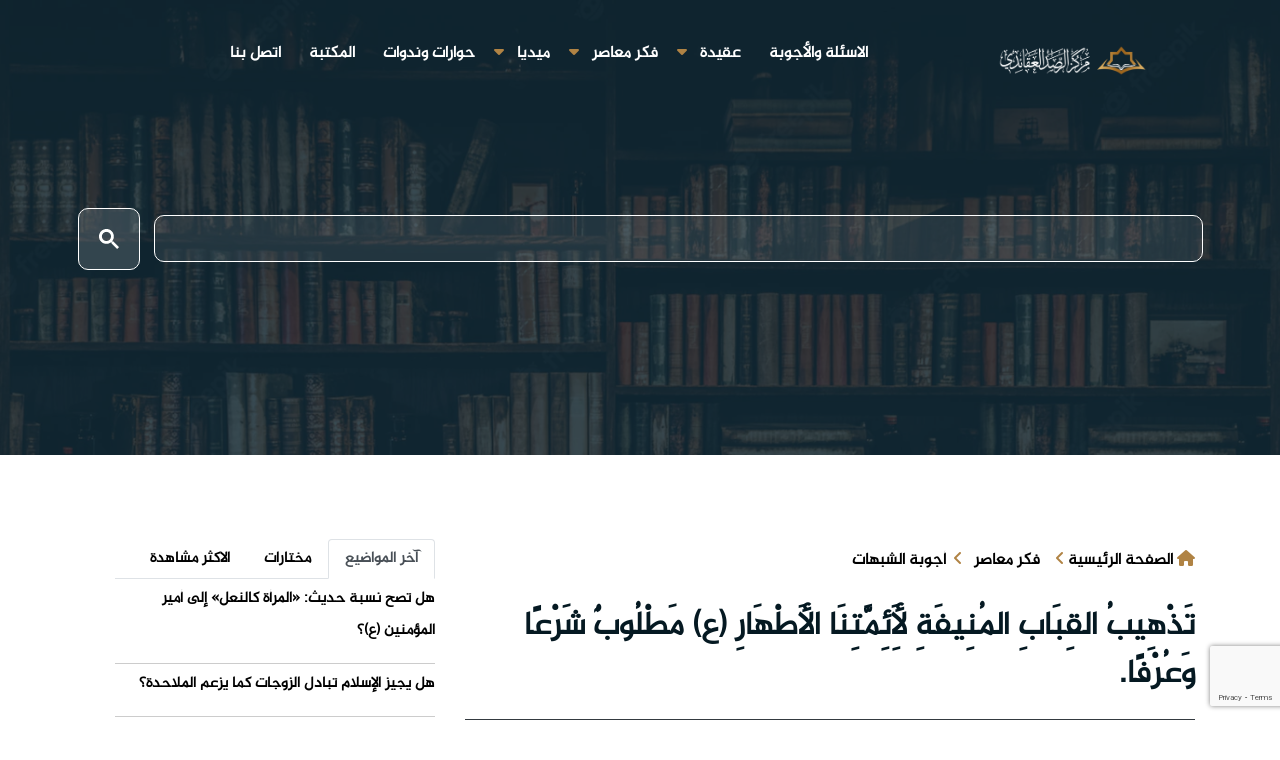

--- FILE ---
content_type: text/html; charset=UTF-8
request_url: https://alrasd.net/arabic/1087
body_size: 14469
content:
 <!DOCTYPE html>
<html lang="ar">

<head>
  <meta charset="UTF-8">
  <meta name="viewport" content="width=device-width, initial-scale=1">
  <link rel="shortcut icon" type="image/png" href="/statics/alrasd/img/logo-.svg">
  <link rel="stylesheet" type="text/css" href="https://www.fontstatic.com/f=jazeera" />
  <link rel="stylesheet" href="/statics/alrasd/css/bootstrap.min.css">
  <link rel="stylesheet" href="/statics/alrasd/css/owl.carousel.css">
  <link rel="stylesheet" href="/statics/alrasd/css/magnific-popup.css">
  <link rel="stylesheet" href="/statics/alrasd/css/meanmenu.min.css?3.8">
  <link rel="stylesheet" href="/statics/alrasd/css/main.css?v3.9.99">
  <link rel="stylesheet" href="https://cdnjs.cloudflare.com/ajax/libs/font-awesome/6.1.1/css/all.min.css">
  <title>تَذْهِيبُ القِبَابِ المُنِيفَةِ لِأَئِمَّتِنَا الأَطْهَارِ (ع) مَطْلُوبٌ شَرْعًا وَعُرْفًا.</title>
<meta name="apple-mobile-web-app-capable" content="yes" />
<meta name="Description" content="أبُو كِيَانٍ الْحُسَينِيُّ الطَّالِقَانِيُّ/: نَعَمْ، أَتَّفِقُ مَعَكُمْ أَنَّ القِبَابَ هِيَ رَمْزٌ مِنْ رُمُوزِ عِزَّتِنَا أَوْ مِنْ رُمُوزِنَا ••• ولاعِلَاقةَ لِوُجُودِنَا وَالعِنَايَةَ بِهَا، وَأَنَّهُ جُزْءٌ لَا يَتَجَزَّأُ ••• وَأَتَحَدَّاكُمْ أَنْ تُثْبِتُوا لِي مِنْ الإِسْلَامِيَّةِ مَوْضُوعَ تَشْيِيدِ القِبَابِ بِالذَّهَبِ إنْ كَانَ قُرْآنِيًّا أَوْ رِوَائيًا ؟؟؟!
وَالكَلَامُ هُوَ صِفَةُ المُتَكَلِّمِ، وَأنْ تَصِفُوا مَنْ يَطْرَحُ كَلَامًا سَدِيدًا صَائِبًا وَعَقْلِيًّا وَدِينِيًّا وَإِنْسَانِيًّا بِأَنَّهُ يَجْهَلُ الشَّرِيعَةَ الإِسْلَامِيَّةَ، وَالعَكْسُ هُوَ الصَّحِيحُ •• نَعَمْ، الإِسْلَامُ حَثَّ عَلَى تَعْظِيمِ الشَّعَائِرِ، وَلَكِنْ مَنْ قَالَ: إنَّ وَضْعَ الذَّهَبِ مِنْ الشَّعَائِرِ!!
الشَّعَائِرُ مِنْ تَقْوَى القُلُوبِ، وَالتَّقْوَى الَّتِي عَلَّمَنَا أَهْلُ البَيْتِ أَيُّهَا هِيَ تُخَالِفُ المَنْهَجَ الَّذِي تَطْرَحُونَهُ، أَيْ أَنَّ الذَّهَبَ مِنْ تَقْوَى القُلُوبِ!!!؟ مَا لَكُمْ كَيْفَ تَحْكُمُونَ •• وَهَلْ مَا يَقُولُهُ الشَّيْخُ مَكَارِمٌ الشِّيرَازِي آيةٌ مِنْ السَّمَاءِ أَوْ حَدِيثٌ نَبَوِيٌّ؟؟!! يَعْنِي تُطْرَحُ الآيَةُ ثُمَّ لَا تَجِدُ لَهَا مَا يَنْفَعُ طَرْحَكُمْ فَيَتَحَوَّلَ المَوْضُوعُ إِلَى نَاصِر مَكَارِمٍ الشِّيرَازِي!!!!
بَعْدِين أَبَدًا لَا يُوجَدُ شَخْصٌ مُحِبٌّ لِأَهْلِ البَيْتِ يُرِيدُ التَّقْلِيلَ مِنْ أَهَمِّيَّةِ المَرَاقِدِ ••• وَفِي هَذا الكَلَامِ كَلِمَاتٌ إِرْهَابِيَّةٌ تُنَفِّرُ النَّاسَ عَنْكُمْ ••• نَعَمْ، لَا بْأَسَ أنْ تُكْتَبَ الزِّيَارَةُ بِمَاءِ الذَّهَبِ، لَكِنْ إِذَا بَلَغَ الذَّهَبُ 80 كغم فَلا يَقْبَلُ بِهَا جَعْفَرُ ابْنُ مُحَمَّدٍ إِطْلَاقًا •!!!
سَتَبْقَى مَرَاقِدُ وَقِبَابُ أَضْرِحَةِ أَئِمَّتِنَا رَمْزًا لَنَا وَلِكُلِّ الأَحْرَارِ فِي العَالَمِ ••• لَكِنْ اتَّقُوا اللهَ وَقُولُوا قَوْلًا سَدِيدًا •.
مَاذَا تَقُولُونَ فِي قَوْلِهِ تَعَالَى أَيُّهَا الرُّهْبَانُ لِلمَرَاقِد ِ﷽: (يَا أَيُّهَا الَّذِينَ آَمَنُوا إِنَّ كَثِيرًا مِنَ الْأَحْبَارِ وَالرُّهْبَانِ لَيَأْكُلُونَ أَمْوَالَ النَّاسِ بِالْبَاطِلِ وَيَصُدُّونَ عَنْ سَبِيلِ اللهِ وَالَّذِينَ يَكْنِزُونَ الذَّهَبَ وَالْفِضَّةَ وَلَا يُنْفِقُونَهَا فِي سَبِيلِ اللهِ فَبَشِّرْهُمْ بِعَذَابٍ أَلِيمٍ (34) يَوْمَ يُحْمَى عَلَيْهَا فِي نَارِ جَهَنَّمِ فَتُكْوَى بِهَا جِبَاهُهُمْ وَجُنُوبُهُمْ وَظُهُورُهُمْ هَذَا مَا كَنَزْتُمْ لِأَنْفُسِكُمْ فَذُوقُوا مَا كُنْتُمْ تَكْنِزُونَ) • صَدَقَ اللهُ العَلِيُّ العَظِيمُ •. إِذَا كَانَ الذَّهَبُ مِنْ الشَّعَائِرِ ••• فَعَلَيْكُمْ بِتَعْظِيمِ الشَّعَائِرِ وَتَوْزِيعِهِ أَوْ تَوْزِيعِ ثَمَنِهِ لِفُقَرَاءِ المُسْلِمِينَ، لِأَنَّ ذَلِكَ يَكُونُ أَقْرَبَ إِلَى اللهِ وَإِلَى أَهْلِ البَيْتِ (ع) •••• كَلَامُ نَثْرٍ مُجَرَّدُ سَفْسَطَةٍ •.">
<meta name="keywords" content="المراقد,فقهاء الإمامية,الشعائر" />
<meta name="generator" content="مركز الرصد العقائدي" />
<link rel="canonical" href="https://alrasd.net/arabic/1087" />
<meta itemprop="name" content="تَذْهِيبُ القِبَابِ المُنِيفَةِ لِأَئِمَّتِنَا الأَطْهَارِ (ع) مَطْلُوبٌ شَرْعًا وَعُرْفًا.">
<meta itemprop="description" content="أبُو كِيَانٍ الْحُسَينِيُّ الطَّالِقَانِيُّ/: نَعَمْ، أَتَّفِقُ مَعَكُمْ أَنَّ القِبَابَ هِيَ رَمْزٌ مِنْ رُمُوزِ عِزَّتِنَا أَوْ مِنْ رُمُوزِنَا ••• ولاعِلَاقةَ لِوُجُودِنَا وَالعِنَايَةَ بِهَا، وَأَنَّهُ جُزْءٌ لَا يَتَجَزَّأُ ••• وَأَتَحَدَّاكُمْ أَنْ تُثْبِتُوا لِي مِنْ الإِسْلَامِيَّةِ مَوْضُوعَ تَشْيِيدِ القِبَابِ بِالذَّهَبِ إنْ كَانَ قُرْآنِيًّا أَوْ رِوَائيًا ؟؟؟!
وَالكَلَامُ هُوَ صِفَةُ المُتَكَلِّمِ، وَأنْ تَصِفُوا مَنْ يَطْرَحُ كَلَامًا سَدِيدًا صَائِبًا وَعَقْلِيًّا وَدِينِيًّا وَإِنْسَانِيًّا بِأَنَّهُ يَجْهَلُ الشَّرِيعَةَ الإِسْلَامِيَّةَ، وَالعَكْسُ هُوَ الصَّحِيحُ •• نَعَمْ، الإِسْلَامُ حَثَّ عَلَى تَعْظِيمِ الشَّعَائِرِ، وَلَكِنْ مَنْ قَالَ: إنَّ وَضْعَ الذَّهَبِ مِنْ الشَّعَائِرِ!!
الشَّعَائِرُ مِنْ تَقْوَى القُلُوبِ، وَالتَّقْوَى الَّتِي عَلَّمَنَا أَهْلُ البَيْتِ أَيُّهَا هِيَ تُخَالِفُ المَنْهَجَ الَّذِي تَطْرَحُونَهُ، أَيْ أَنَّ الذَّهَبَ مِنْ تَقْوَى القُلُوبِ!!!؟ مَا لَكُمْ كَيْفَ تَحْكُمُونَ •• وَهَلْ مَا يَقُولُهُ الشَّيْخُ مَكَارِمٌ الشِّيرَازِي آيةٌ مِنْ السَّمَاءِ أَوْ حَدِيثٌ نَبَوِيٌّ؟؟!! يَعْنِي تُطْرَحُ الآيَةُ ثُمَّ لَا تَجِدُ لَهَا مَا يَنْفَعُ طَرْحَكُمْ فَيَتَحَوَّلَ المَوْضُوعُ إِلَى نَاصِر مَكَارِمٍ الشِّيرَازِي!!!!
بَعْدِين أَبَدًا لَا يُوجَدُ شَخْصٌ مُحِبٌّ لِأَهْلِ البَيْتِ يُرِيدُ التَّقْلِيلَ مِنْ أَهَمِّيَّةِ المَرَاقِدِ ••• وَفِي هَذا الكَلَامِ كَلِمَاتٌ إِرْهَابِيَّةٌ تُنَفِّرُ النَّاسَ عَنْكُمْ ••• نَعَمْ، لَا بْأَسَ أنْ تُكْتَبَ الزِّيَارَةُ بِمَاءِ الذَّهَبِ، لَكِنْ إِذَا بَلَغَ الذَّهَبُ 80 كغم فَلا يَقْبَلُ بِهَا جَعْفَرُ ابْنُ مُحَمَّدٍ إِطْلَاقًا •!!!
سَتَبْقَى مَرَاقِدُ وَقِبَابُ أَضْرِحَةِ أَئِمَّتِنَا رَمْزًا لَنَا وَلِكُلِّ الأَحْرَارِ فِي العَالَمِ ••• لَكِنْ اتَّقُوا اللهَ وَقُولُوا قَوْلًا سَدِيدًا •.
مَاذَا تَقُولُونَ فِي قَوْلِهِ تَعَالَى أَيُّهَا الرُّهْبَانُ لِلمَرَاقِد ِ﷽: (يَا أَيُّهَا الَّذِينَ آَمَنُوا إِنَّ كَثِيرًا مِنَ الْأَحْبَارِ وَالرُّهْبَانِ لَيَأْكُلُونَ أَمْوَالَ النَّاسِ بِالْبَاطِلِ وَيَصُدُّونَ عَنْ سَبِيلِ اللهِ وَالَّذِينَ يَكْنِزُونَ الذَّهَبَ وَالْفِضَّةَ وَلَا يُنْفِقُونَهَا فِي سَبِيلِ اللهِ فَبَشِّرْهُمْ بِعَذَابٍ أَلِيمٍ (34) يَوْمَ يُحْمَى عَلَيْهَا فِي نَارِ جَهَنَّمِ فَتُكْوَى بِهَا جِبَاهُهُمْ وَجُنُوبُهُمْ وَظُهُورُهُمْ هَذَا مَا كَنَزْتُمْ لِأَنْفُسِكُمْ فَذُوقُوا مَا كُنْتُمْ تَكْنِزُونَ) • صَدَقَ اللهُ العَلِيُّ العَظِيمُ •. إِذَا كَانَ الذَّهَبُ مِنْ الشَّعَائِرِ ••• فَعَلَيْكُمْ بِتَعْظِيمِ الشَّعَائِرِ وَتَوْزِيعِهِ أَوْ تَوْزِيعِ ثَمَنِهِ لِفُقَرَاءِ المُسْلِمِينَ، لِأَنَّ ذَلِكَ يَكُونُ أَقْرَبَ إِلَى اللهِ وَإِلَى أَهْلِ البَيْتِ (ع) •••• كَلَامُ نَثْرٍ مُجَرَّدُ سَفْسَطَةٍ •.">
<meta itemprop="image" content="">
<meta name="twitter:card" content="summary_large_image">
<meta name="twitter:site" content="@publisher_handle">
<meta name="twitter:title" content="تَذْهِيبُ القِبَابِ المُنِيفَةِ لِأَئِمَّتِنَا الأَطْهَارِ (ع) مَطْلُوبٌ شَرْعًا وَعُرْفًا.">
<meta name="twitter:description" content="أبُو كِيَانٍ الْحُسَينِيُّ الطَّالِقَانِيُّ/: نَعَمْ، أَتَّفِقُ مَعَكُمْ أَنَّ القِبَابَ هِيَ رَمْزٌ مِنْ رُمُوزِ عِزَّتِنَا أَوْ مِنْ رُمُوزِنَا ••• ولاعِلَاقةَ لِوُجُودِنَا وَالعِنَايَةَ بِهَا، وَأَنَّهُ جُزْءٌ لَا يَتَجَزَّأُ ••• وَأَتَحَدَّاكُمْ أَنْ تُثْبِتُوا لِي مِنْ الإِسْلَامِيَّةِ مَوْضُوعَ تَشْيِيدِ القِبَابِ بِالذَّهَبِ إنْ كَانَ قُرْآنِيًّا أَوْ رِوَائيًا ؟؟؟!
وَالكَلَامُ هُوَ صِفَةُ المُتَكَلِّمِ، وَأنْ تَصِفُوا مَنْ يَطْرَحُ كَلَامًا سَدِيدًا صَائِبًا وَعَقْلِيًّا وَدِينِيًّا وَإِنْسَانِيًّا بِأَنَّهُ يَجْهَلُ الشَّرِيعَةَ الإِسْلَامِيَّةَ، وَالعَكْسُ هُوَ الصَّحِيحُ •• نَعَمْ، الإِسْلَامُ حَثَّ عَلَى تَعْظِيمِ الشَّعَائِرِ، وَلَكِنْ مَنْ قَالَ: إنَّ وَضْعَ الذَّهَبِ مِنْ الشَّعَائِرِ!!
الشَّعَائِرُ مِنْ تَقْوَى القُلُوبِ، وَالتَّقْوَى الَّتِي عَلَّمَنَا أَهْلُ البَيْتِ أَيُّهَا هِيَ تُخَالِفُ المَنْهَجَ الَّذِي تَطْرَحُونَهُ، أَيْ أَنَّ الذَّهَبَ مِنْ تَقْوَى القُلُوبِ!!!؟ مَا لَكُمْ كَيْفَ تَحْكُمُونَ •• وَهَلْ مَا يَقُولُهُ الشَّيْخُ مَكَارِمٌ الشِّيرَازِي آيةٌ مِنْ السَّمَاءِ أَوْ حَدِيثٌ نَبَوِيٌّ؟؟!! يَعْنِي تُطْرَحُ الآيَةُ ثُمَّ لَا تَجِدُ لَهَا مَا يَنْفَعُ طَرْحَكُمْ فَيَتَحَوَّلَ المَوْضُوعُ إِلَى نَاصِر مَكَارِمٍ الشِّيرَازِي!!!!
بَعْدِين أَبَدًا لَا يُوجَدُ شَخْصٌ مُحِبٌّ لِأَهْلِ البَيْتِ يُرِيدُ التَّقْلِيلَ مِنْ أَهَمِّيَّةِ المَرَاقِدِ ••• وَفِي هَذا الكَلَامِ كَلِمَاتٌ إِرْهَابِيَّةٌ تُنَفِّرُ النَّاسَ عَنْكُمْ ••• نَعَمْ، لَا بْأَسَ أنْ تُكْتَبَ الزِّيَارَةُ بِمَاءِ الذَّهَبِ، لَكِنْ إِذَا بَلَغَ الذَّهَبُ 80 كغم فَلا يَقْبَلُ بِهَا جَعْفَرُ ابْنُ مُحَمَّدٍ إِطْلَاقًا •!!!
سَتَبْقَى مَرَاقِدُ وَقِبَابُ أَضْرِحَةِ أَئِمَّتِنَا رَمْزًا لَنَا وَلِكُلِّ الأَحْرَارِ فِي العَالَمِ ••• لَكِنْ اتَّقُوا اللهَ وَقُولُوا قَوْلًا سَدِيدًا •.
مَاذَا تَقُولُونَ فِي قَوْلِهِ تَعَالَى أَيُّهَا الرُّهْبَانُ لِلمَرَاقِد ِ﷽: (يَا أَيُّهَا الَّذِينَ آَمَنُوا إِنَّ كَثِيرًا مِنَ الْأَحْبَارِ وَالرُّهْبَانِ لَيَأْكُلُونَ أَمْوَالَ النَّاسِ بِالْبَاطِلِ وَيَصُدُّونَ عَنْ سَبِيلِ اللهِ وَالَّذِينَ يَكْنِزُونَ الذَّهَبَ وَالْفِضَّةَ وَلَا يُنْفِقُونَهَا فِي سَبِيلِ اللهِ فَبَشِّرْهُمْ بِعَذَابٍ أَلِيمٍ (34) يَوْمَ يُحْمَى عَلَيْهَا فِي نَارِ جَهَنَّمِ فَتُكْوَى بِهَا جِبَاهُهُمْ وَجُنُوبُهُمْ وَظُهُورُهُمْ هَذَا مَا كَنَزْتُمْ لِأَنْفُسِكُمْ فَذُوقُوا مَا كُنْتُمْ تَكْنِزُونَ) • صَدَقَ اللهُ العَلِيُّ العَظِيمُ •. إِذَا كَانَ الذَّهَبُ مِنْ الشَّعَائِرِ ••• فَعَلَيْكُمْ بِتَعْظِيمِ الشَّعَائِرِ وَتَوْزِيعِهِ أَوْ تَوْزِيعِ ثَمَنِهِ لِفُقَرَاءِ المُسْلِمِينَ، لِأَنَّ ذَلِكَ يَكُونُ أَقْرَبَ إِلَى اللهِ وَإِلَى أَهْلِ البَيْتِ (ع) •••• كَلَامُ نَثْرٍ مُجَرَّدُ سَفْسَطَةٍ •.">
<meta name="twitter:creator" content="@author_handle">
<meta name="twitter:image:src" content="">
<link rel="publisher" href="" />
<meta property="og:locale" content="ar_AR" />
<meta property="og:title" content="تَذْهِيبُ القِبَابِ المُنِيفَةِ لِأَئِمَّتِنَا الأَطْهَارِ (ع) مَطْلُوبٌ شَرْعًا وَعُرْفًا." />
<meta property="og:type" content="article" />
<meta property="og:url" content="https://alrasd.net/arabic/1087" />
<meta property="og:image" content="" />
<meta property="og:description" content="أبُو كِيَانٍ الْحُسَينِيُّ الطَّالِقَانِيُّ/: نَعَمْ، أَتَّفِقُ مَعَكُمْ أَنَّ القِبَابَ هِيَ رَمْزٌ مِنْ رُمُوزِ عِزَّتِنَا أَوْ مِنْ رُمُوزِنَا ••• ولاعِلَاقةَ لِوُجُودِنَا وَالعِنَايَةَ بِهَا، وَأَنَّهُ جُزْءٌ لَا يَتَجَزَّأُ ••• وَأَتَحَدَّاكُمْ أَنْ تُثْبِتُوا لِي مِنْ الإِسْلَامِيَّةِ مَوْضُوعَ تَشْيِيدِ القِبَابِ بِالذَّهَبِ إنْ كَانَ قُرْآنِيًّا أَوْ رِوَائيًا ؟؟؟!
وَالكَلَامُ هُوَ صِفَةُ المُتَكَلِّمِ، وَأنْ تَصِفُوا مَنْ يَطْرَحُ كَلَامًا سَدِيدًا صَائِبًا وَعَقْلِيًّا وَدِينِيًّا وَإِنْسَانِيًّا بِأَنَّهُ يَجْهَلُ الشَّرِيعَةَ الإِسْلَامِيَّةَ، وَالعَكْسُ هُوَ الصَّحِيحُ •• نَعَمْ، الإِسْلَامُ حَثَّ عَلَى تَعْظِيمِ الشَّعَائِرِ، وَلَكِنْ مَنْ قَالَ: إنَّ وَضْعَ الذَّهَبِ مِنْ الشَّعَائِرِ!!
الشَّعَائِرُ مِنْ تَقْوَى القُلُوبِ، وَالتَّقْوَى الَّتِي عَلَّمَنَا أَهْلُ البَيْتِ أَيُّهَا هِيَ تُخَالِفُ المَنْهَجَ الَّذِي تَطْرَحُونَهُ، أَيْ أَنَّ الذَّهَبَ مِنْ تَقْوَى القُلُوبِ!!!؟ مَا لَكُمْ كَيْفَ تَحْكُمُونَ •• وَهَلْ مَا يَقُولُهُ الشَّيْخُ مَكَارِمٌ الشِّيرَازِي آيةٌ مِنْ السَّمَاءِ أَوْ حَدِيثٌ نَبَوِيٌّ؟؟!! يَعْنِي تُطْرَحُ الآيَةُ ثُمَّ لَا تَجِدُ لَهَا مَا يَنْفَعُ طَرْحَكُمْ فَيَتَحَوَّلَ المَوْضُوعُ إِلَى نَاصِر مَكَارِمٍ الشِّيرَازِي!!!!
بَعْدِين أَبَدًا لَا يُوجَدُ شَخْصٌ مُحِبٌّ لِأَهْلِ البَيْتِ يُرِيدُ التَّقْلِيلَ مِنْ أَهَمِّيَّةِ المَرَاقِدِ ••• وَفِي هَذا الكَلَامِ كَلِمَاتٌ إِرْهَابِيَّةٌ تُنَفِّرُ النَّاسَ عَنْكُمْ ••• نَعَمْ، لَا بْأَسَ أنْ تُكْتَبَ الزِّيَارَةُ بِمَاءِ الذَّهَبِ، لَكِنْ إِذَا بَلَغَ الذَّهَبُ 80 كغم فَلا يَقْبَلُ بِهَا جَعْفَرُ ابْنُ مُحَمَّدٍ إِطْلَاقًا •!!!
سَتَبْقَى مَرَاقِدُ وَقِبَابُ أَضْرِحَةِ أَئِمَّتِنَا رَمْزًا لَنَا وَلِكُلِّ الأَحْرَارِ فِي العَالَمِ ••• لَكِنْ اتَّقُوا اللهَ وَقُولُوا قَوْلًا سَدِيدًا •.
مَاذَا تَقُولُونَ فِي قَوْلِهِ تَعَالَى أَيُّهَا الرُّهْبَانُ لِلمَرَاقِد ِ﷽: (يَا أَيُّهَا الَّذِينَ آَمَنُوا إِنَّ كَثِيرًا مِنَ الْأَحْبَارِ وَالرُّهْبَانِ لَيَأْكُلُونَ أَمْوَالَ النَّاسِ بِالْبَاطِلِ وَيَصُدُّونَ عَنْ سَبِيلِ اللهِ وَالَّذِينَ يَكْنِزُونَ الذَّهَبَ وَالْفِضَّةَ وَلَا يُنْفِقُونَهَا فِي سَبِيلِ اللهِ فَبَشِّرْهُمْ بِعَذَابٍ أَلِيمٍ (34) يَوْمَ يُحْمَى عَلَيْهَا فِي نَارِ جَهَنَّمِ فَتُكْوَى بِهَا جِبَاهُهُمْ وَجُنُوبُهُمْ وَظُهُورُهُمْ هَذَا مَا كَنَزْتُمْ لِأَنْفُسِكُمْ فَذُوقُوا مَا كُنْتُمْ تَكْنِزُونَ) • صَدَقَ اللهُ العَلِيُّ العَظِيمُ •. إِذَا كَانَ الذَّهَبُ مِنْ الشَّعَائِرِ ••• فَعَلَيْكُمْ بِتَعْظِيمِ الشَّعَائِرِ وَتَوْزِيعِهِ أَوْ تَوْزِيعِ ثَمَنِهِ لِفُقَرَاءِ المُسْلِمِينَ، لِأَنَّ ذَلِكَ يَكُونُ أَقْرَبَ إِلَى اللهِ وَإِلَى أَهْلِ البَيْتِ (ع) •••• كَلَامُ نَثْرٍ مُجَرَّدُ سَفْسَطَةٍ •." />
<meta property="og:site_name" content="الرصد العقائدي" />
<meta property="article:publisher" content="" />
<meta property="article:author" content="" />
<meta property="article:section" content="" />
<script type="application/ld+json">
  {
    "@context": "http://schema.org",
    "@type": "NewsArticle",
    "headline": "تَذْهِيبُ القِبَابِ المُنِيفَةِ لِأَئِمَّتِنَا الأَطْهَارِ (ع) مَطْلُوبٌ شَرْعًا وَعُرْفًا.",
    "alternativeHeadline": "أبُو كِيَانٍ الْحُسَينِيُّ الطَّالِقَانِيُّ/: نَعَمْ، أَتَّفِقُ مَعَكُمْ أَنَّ القِبَابَ هِيَ رَمْزٌ مِنْ رُمُوزِ عِزَّتِنَا أَوْ مِنْ رُمُوزِنَا ••• ولاعِلَاقةَ لِوُجُودِنَا وَالعِنَايَةَ بِهَا، وَأَنَّهُ جُزْءٌ لَا يَتَجَزَّأُ ••• وَأَتَحَدَّاكُمْ أَنْ تُثْبِتُوا لِي مِنْ الإِسْلَامِيَّةِ مَوْضُوعَ تَشْيِيدِ القِبَابِ بِالذَّهَبِ إنْ كَانَ قُرْآنِيًّا أَوْ رِوَائيًا ؟؟؟!
وَالكَلَامُ هُوَ صِفَةُ المُتَكَلِّمِ، وَأنْ تَصِفُوا مَنْ يَطْرَحُ كَلَامًا سَدِيدًا صَائِبًا وَعَقْلِيًّا وَدِينِيًّا وَإِنْسَانِيًّا بِأَنَّهُ يَجْهَلُ الشَّرِيعَةَ الإِسْلَامِيَّةَ، وَالعَكْسُ هُوَ الصَّحِيحُ •• نَعَمْ، الإِسْلَامُ حَثَّ عَلَى تَعْظِيمِ الشَّعَائِرِ، وَلَكِنْ مَنْ قَالَ: إنَّ وَضْعَ الذَّهَبِ مِنْ الشَّعَائِرِ!!
الشَّعَائِرُ مِنْ تَقْوَى القُلُوبِ، وَالتَّقْوَى الَّتِي عَلَّمَنَا أَهْلُ البَيْتِ أَيُّهَا هِيَ تُخَالِفُ المَنْهَجَ الَّذِي تَطْرَحُونَهُ، أَيْ أَنَّ الذَّهَبَ مِنْ تَقْوَى القُلُوبِ!!!؟ مَا لَكُمْ كَيْفَ تَحْكُمُونَ •• وَهَلْ مَا يَقُولُهُ الشَّيْخُ مَكَارِمٌ الشِّيرَازِي آيةٌ مِنْ السَّمَاءِ أَوْ حَدِيثٌ نَبَوِيٌّ؟؟!! يَعْنِي تُطْرَحُ الآيَةُ ثُمَّ لَا تَجِدُ لَهَا مَا يَنْفَعُ طَرْحَكُمْ فَيَتَحَوَّلَ المَوْضُوعُ إِلَى نَاصِر مَكَارِمٍ الشِّيرَازِي!!!!
بَعْدِين أَبَدًا لَا يُوجَدُ شَخْصٌ مُحِبٌّ لِأَهْلِ البَيْتِ يُرِيدُ التَّقْلِيلَ مِنْ أَهَمِّيَّةِ المَرَاقِدِ ••• وَفِي هَذا الكَلَامِ كَلِمَاتٌ إِرْهَابِيَّةٌ تُنَفِّرُ النَّاسَ عَنْكُمْ ••• نَعَمْ، لَا بْأَسَ أنْ تُكْتَبَ الزِّيَارَةُ بِمَاءِ الذَّهَبِ، لَكِنْ إِذَا بَلَغَ الذَّهَبُ 80 كغم فَلا يَقْبَلُ بِهَا جَعْفَرُ ابْنُ مُحَمَّدٍ إِطْلَاقًا •!!!
سَتَبْقَى مَرَاقِدُ وَقِبَابُ أَضْرِحَةِ أَئِمَّتِنَا رَمْزًا لَنَا وَلِكُلِّ الأَحْرَارِ فِي العَالَمِ ••• لَكِنْ اتَّقُوا اللهَ وَقُولُوا قَوْلًا سَدِيدًا •.
مَاذَا تَقُولُونَ فِي قَوْلِهِ تَعَالَى أَيُّهَا الرُّهْبَانُ لِلمَرَاقِد ِ﷽: (يَا أَيُّهَا الَّذِينَ آَمَنُوا إِنَّ كَثِيرًا مِنَ الْأَحْبَارِ وَالرُّهْبَانِ لَيَأْكُلُونَ أَمْوَالَ النَّاسِ بِالْبَاطِلِ وَيَصُدُّونَ عَنْ سَبِيلِ اللهِ وَالَّذِينَ يَكْنِزُونَ الذَّهَبَ وَالْفِضَّةَ وَلَا يُنْفِقُونَهَا فِي سَبِيلِ اللهِ فَبَشِّرْهُمْ بِعَذَابٍ أَلِيمٍ (34) يَوْمَ يُحْمَى عَلَيْهَا فِي نَارِ جَهَنَّمِ فَتُكْوَى بِهَا جِبَاهُهُمْ وَجُنُوبُهُمْ وَظُهُورُهُمْ هَذَا مَا كَنَزْتُمْ لِأَنْفُسِكُمْ فَذُوقُوا مَا كُنْتُمْ تَكْنِزُونَ) • صَدَقَ اللهُ العَلِيُّ العَظِيمُ •. إِذَا كَانَ الذَّهَبُ مِنْ الشَّعَائِرِ ••• فَعَلَيْكُمْ بِتَعْظِيمِ الشَّعَائِرِ وَتَوْزِيعِهِ أَوْ تَوْزِيعِ ثَمَنِهِ لِفُقَرَاءِ المُسْلِمِينَ، لِأَنَّ ذَلِكَ يَكُونُ أَقْرَبَ إِلَى اللهِ وَإِلَى أَهْلِ البَيْتِ (ع) •••• كَلَامُ نَثْرٍ مُجَرَّدُ سَفْسَطَةٍ •.",
    "image": "",
    "description": "",
    "articleBody": "&nbsp; &nbsp; &nbsp; &nbsp;تحية طيبة
&nbsp; &nbsp; &nbsp;لَمْ نَكُنْ فِي جَوَابِنَا السَّابِقِ قَدْ تَعَرَّضْنَا لِأَدِلَّةِ جَوَازِ تَزْيِينِ قُبَبِ أَئِمَّتِنَا (عَلَيْهِمْ السَّلَامُ) بِالذَّهَبِ وَالفِضَّةِ وَرُجْحَانِهِ، وَاكْتَفَيْنَا بِذِكْرِ بَيَانٍ عَامٍّ فِي المَوْضُوعِ، فَجَاءَ مَنْ يَسْتَشْكِلُ عَلَى جَوَابِنَا وَيُطَالِبُنَا بِالدَّلِيلِ عَلَيْهِ، فَلْيَأْخُذْ الدَّلِيلَ:
&nbsp; &nbsp; &nbsp; لَقَدْ ثَبَتَ الإسْتحْبَابُ المُؤَكَّدُ لِتَعْظِيمِ شَعَائِرِ اللهِ قُرْآنًا وَسُنَّةً مَعْصُومَةً بِمَا لَا مَزِيدَ عَلَيْهِ، بَلْ أَفْتَى بَعْضُ فُقَهَائِنَا كَالسَّيِّدِ السِّيسْتَانيِّ (دَامَ ظِلُّهُ الوَارِفُ) بِالوُجُوبِ الكِفَائيِّ لِهَذَا التَّعْظِيمِ، وَهَذِهِ هِيَ كُبْرَى المَسْأَلَةِ لَا نِقَاشَ لِأَحَدٍ مِنْ فُقَهَاءِ الإمَاميَّةِ فِيهَا، وَكَوْنُ مَرَاقِدِ الأَئِمَّةِ الأَطْهَار (عَلَيْهِمْ السَّلَامُ) هِيَ مِنْ مَصَادِيقِ هَذِهِ الشَّعَائِرِ الَّتِي يَنْبَغِي تَعْظِيمُهَا، أَيْضًا لَا خِلَافَ فِيهِ مِنْ هَذِهِ النَّاحِيَةِ.
&nbsp; &nbsp; &nbsp;يَبْقَى الكَلَامُ عَنْ التَّعْظِيمِ المَطْلُوبِ شَرْعًا القِيَامُ بِهِ تُجَاهَ هَذِهِ المَرَاقِدِ مَا هُوَ؟!!
&nbsp; &nbsp; &nbsp;الجَوَابُ: التَّعْظِيمُ فِي اللُّغَةِ هُوَ التَّفْخِيمُ وَالتَّبْجِيلُ، وَتَبْجِيلُ كُلِّ شَيْءٍ وَتَفْخِيمُهُ يَكُونُ بِحَسَبِهِ مِنْ هَذِهِ الشَّعَائِرِ، فَتَعْظِيمُ شَعَائِرِ الحُسَيْنِ (عَلَيْهِ السَّلَامُ) مَثَلًا يَكُونُ بِإِقَامَةِ المَآتِمِ وَتَشْيِيدِ السُّرَادِقِ لِلزُّوَّارِ وَإِطْعَامِهِمْ بِأَجْوَدِ أَنْوَاعِ الطَّعَامِ وَهَكَذَا، وَتَعْظِيمُ المُصْحَفِ الشَّرِيفِ وَتَبْجِيلُهُ يَكُونُ بِوَضْعِهِ بِمَكَانٍ مُرْتَفِعٍ عَنْ مَدَاسِ الأَرْجُلِ وَالأَقْدَامِ وَعَدَمِ وَضْعِهِ فِي أَمَاكِنِ النَّجَاسَاتِ والقَاذُورَاتِ; لِأَنَّ وَضْعَهُ فِي مِثْلِ هَذِهِ الأَمَاكِنِ يُعَدُّ تَحْقِيرًا لَهُ وَهَتْكًا لِحُرْمَتِهِ وَهُوَ خِلَافُ التَّعْظِيمِ، وَهَكَذَا بَقِيَّةُ حَالَاتِ التَّعْظِيمِ المَطْلُوبَةِ لِكُلِّ مِصْدَاقٍ مِنْ مَصَادِيقِ هَذِهِ الشَّعَائِرِ المُتَعَارِفِ عَلَيْهَا بِحَسَبِهِ.
&nbsp; &nbsp; &nbsp;وَالكَلَامُ نَفْسُهُ يَجْرِي فِي تَعْظِيمِ مَرَاقِدِ الأَئِمَّةِ الأَطْهَارِ (عَلَيْهِمْ السَّلَامُ) مِنْ حَيْثُ بِنَاؤُهَا وَالعِنَايَةُ بِهَا; إِذْ يَكُونُ بِمَا يُنَاسِبُهَا مِنْ حَالَاتِ التَّفْخِيمِ وَالتَّبْجِيلِ، وَالتَّزْيِينُ بِالذَّهَبِ وَالفِضَّةِ يُعَدُّ عُرْفًا مِنْ أَنْوَاعِ التَّفْخِيمِ وَالتَّبْجِيلِ فِي البِنَاءِ، وَهَذَا مِمَّا لَا خِلَافَ فِيهِ مِنْ النَّاحِيَةِ العُرْفِيَّةِ، بَلْ هَذَا النَّوْعُ مِنْ التَّفْخِيمِ وَالتَّكْرِيمِ )أَيْ التَّزْيِينُ بِالذَّهَبِ وَالفِضَّةِ) قَدْ نَصَّ عَلَيْهِ القُرْآنُ وَالسُّنَّةُ المَعْصُومَةُ مَعًا، وَإِلَيْكَ الدَّلِيلُ:
&nbsp; &nbsp; &nbsp; &nbsp;فَقَدْ وَرَدَ فِي القُرْآنِ الكَرِيمِ التَّرْغِيبُ بِذِكْرِ التَّزْيِينِ بِحُلِيٍّ مِنْ الذَّهَبِ وَالفِضَّةِ فِي الآخِرَةِ تَكْرِيمًا وَتَبْجِيلًا لِلمُؤْمِنِينَ لِمَا أَبْدَوْهُ مِنْ إِخْلَاصِهِمْ وَطَاعَتِهِمْ لِلهِ فِي الدُّنْيَا، فَلَوْ لَمْ يَكُنْ لِلذَّهَبِ وَالفِضَّةِ مَعْنَى التَّفْخِيمِ وَالتَّبْجِيلِ عُرْفًا لَمَا صَحَّ تَرْغِيبُ المَولَى سُبْحَانَهُ لِعِبَادِهِ بِهَذَا النَّوْعِ مِنْ أَنْوَاعِ التَّرْغِيبِ; لِأَنَّهُ يُعَدُّ نَقْضًا لِغَرَضِهِ، وَنَقْضُ الغَرَضِ لَا يُقْدِمُ عَلَيْهِ الحَكِيمُ جَزْمًا!!
&nbsp; &nbsp; &nbsp; يَقُولُ تَعَالَى: {جَنَّاتُ عَدْنٍ يَدْخُلُونَهَا يُحَلَّوْنَ فِيهَا مِنْ أَسَاوِرَ مِنْ ذَهَبٍ} فَاطِر:33.&nbsp;
&nbsp; &nbsp; &nbsp; وَيَقُولُ تَعَالَى: {عَالِيَهُمْ ثِيَابُ سُنْدُسٍ خُضْرٌ وَإِسْتَبْرَقٌ وَحُلُّوا أَسَاوِرَ مِنْ فِضَّةٍ} الإنسَانُ: 21.
&nbsp; &nbsp; &nbsp; مَعَ الإلْتِفَاتِ بِأَنَّ مَحَلَّ كَلَامِنَا هُنَا إِنَّمَا هُوَ عَنْ انْطِبَاقِ عُنْوَانِ التَّكْرِيمِ وَالتَّفْخِيمِ عَلَى التَّزْيِينِ بِالذَّهَبِ وَالفِضَّةِ عُرْفًا، لَا عَلَى جَوَازِ لِبْسِهِمَا فِي الآخِرَةِ وَحُرْمَتِهِ فِي الدُّنْيَا عَلَى الرِّجَالِ وَغَيْرِهِ، فَهَذَا لَهُ بَحْثٌ آخَرُ.
&nbsp; &nbsp; &nbsp; وَمِنْ السُّنَّةِ المَعْصُومَةِ، مَا جَاءَ فِي "الحَدَائِقِ النَّاضِرَةِ" ج10 ص 197 لِلمُحَقِّقِ البحْرَانيِّ: (وَرَوَى الصَّدُوقُ فِي الفَقِيهِ فِي الصَّحِيحِ عَنْ عَبْدِ اللهِ بْنِ سِنَانٍ عَنْهُ (عَ) قَالَ: (إِذَا كَانَتْ عَشِيَّةَ الخَمِيسِ لَيْلَةَ الجُمُعَةِ نَزَلَتْ مَلَائِكَةٌ مِنْ السَّمَاءِ مَعَهَا أَقْلَامُ الذَّهَبِ وَصُحُفُ الفِضَّةِ لَا يَكْتُبُونَ عَشِيَّةَ الخَمِيسِ وَلَيْلَةَ وَيَوْمَ الجُمُعَةِ وَيَوْمَ الجُمُعَةِ إِلَى أَنْ تَغِيبَ الشَّمْسُ إِلَّا الصَّلَاةُ عَلَى النَّبِيِّ (صَلَّى اللهُ عَلَيْهِ وَآلِهِ). انْتَهَى.
&nbsp; &nbsp; &nbsp; وَهَذِهِ الرِّوَايَةُ ظَاهِرَةٌ جِدًّا فِي تَعْظِيمِ شَأْنِ الصَّلَاةِ عَلَى النَّبِيِّ وَآلِهِ مِنْ نَاحِيَةِ كِتَابَتِهَا بِأَقْلَامٍ مِنْ ذَهَبٍ وَصُحُفٍ مِنْ فِضَّةٍ.
&nbsp; &nbsp; &nbsp; وَجَاءَ فِي الكَافِي ج6 ص 475 بِسَنَدٍ صَحِيحٍ عَنْ الإِمَامِ الصَّادِقِ (عَلَيْهِ السَّلَامُ): كَانَ عَلِيُّ بْنُ الحُسَيْنِ (عَلَيْهِ السَّلَامُ) يُحَلِّي وُلْدَهُ وَنِسَاءَهُ بِالذَّهَبِ وَالفِضَّةِ. انْتَهَى.&nbsp;
&nbsp; &nbsp; وَفِي الكَافِي أَيْضًا بِسَنَدٍ صَحِيحٍ عَنْ دَاوُدَ بْنِ سَرْحَانَ قَالَ:&nbsp; سَأَلْتُ أَبَا عَبْدِ اللهِ (عَلَيْهِ السَّلَامُ) عَنْ الذَّهَبِ يُحَلَّى بِهِ الصِّبْيَانُ، فَقَالَ: إِنْ كَانَ أَبِي يُحَلِّي نِسَاءَهُ بِالذَّهَبِ وَالفِضَّةِ فَلَا بَأْسَ بِهِ. انْتَهَى [المَصْدَرُ نَفْسُهُ]. وَجَاءَ فِي صَحِيحِ ابْنِ سِنَانٍ: لَيْسَ بِتَحْلِيَةِ السَّيْفِ بَأسٌ بِالذَّهَبِ وَالفِضَّةِ.
&nbsp; &nbsp; &nbsp; وَفِي خَبَرِ ابْنِ سَرْحَانَ: لَيْسَ بِتَحْلِيَةِ المَصَاحِفِ وَالسُّيُوفِ بِالذَّهَبِ وَالفِضَّةِ بَأْسٌ. [مُسْتَمسَكُ العُرْوَةِ الوُثْقَى ج5 ص 358].
&nbsp; &nbsp; &nbsp; وَجَاءَ فِي تَفْسِيرِ الْقُمِيِّ (ج2 ص 246) وَقَوْلُهُ: (لَكِنَّ الَّذِينَ اتَّقَوْا رَبَّهُمْ لَهُمْ غُرَفٌ مِنْ فَوْقِهَا غُرَفٌ - إِلَى قَوْلِهِ - المِيعَادَ) قَالَ: فَإِنَّهُ حَدَّثَنِي أَبِي عَنْ الحَسَنِ بْنِ مَحْبُوبٍ عَنْ مُحَمَّدِ بْنِ إِسْحَاقَ عَنْ أَبِي جَعْفَرٍ (عَ) قَالَ: سَأَلَ عَلِيٌّ (عَ) رَسُولَ اللهِ (صَلَّى اللهُ عَلَيْهِ وَآلِهِ) عَنْ تَفْسِيرِ هَذِهِ الآيَةِ فَقَالَ: لِمَاذَا بُنِيَتْ هَذِهِ الغُرَفُ يَا رَسُولَ اللهِ؟ فَقَالَ :يَا عَلِيُّ، تِلْكَ غُرَفٌ بَنَاهَا اللهُ لأوْلِيَائِهِ بِالدُّرِّ وَاليَاقُوتِ وَالزَّبَرْجَدِ، سُقُوفُهَا الذَّهَبُ، مَحْبُوكَةٌ بِالفِضَّةِ، لِكُلِّ غُرْفَةٍ مِنْهَا أَلْفُ بِابٍ مِنْ ذَهَبٍ). انْتَهَى.
&nbsp; &nbsp; &nbsp; فَهَذِهِ الأخبَارُ الصَّحِيحَةُ وَغَيْرُهَا دَالَّةٌ عَلَى عُنْوَانِ التَّفْخِيمِ وَالتَّبْجِيلِ - الَّذِي هُوَ مَعْنَى التَّعْظِيمِ لُغَةً - لِلتَّزْيِينِ بِالذَّهَبِ وَالفِضَّةِ، وَمَعَهُ لَا مَجَالَ لِلتَّوَقُّفِ فِي جَوَازِ طَلْيِ هَذِهِ القُبَبِ الشَّمَّاءِ بِالذَّهَبِ وَالفِضَّةِ تَعْظِيمًا لَهَا وَإِظْهَارُهَا فِي أَفْضَلِ حَالَاتِ التَّبْجِيلِ وَالتَّفْخِيمِ، وَلَمْ يَرِدْ نَهْيٌّ مِنْ الشَّارِعِ عَنْ هَذَا النَّوْعِ مِنْ التَّعْظِيمِ، فَيَبْقَى دَلِيلُ التَّعْظِيمِ الوَارِدُ فِي الآيَاتِ وَالرِّوَايَاتِ عَلَى إِطْلَاقِهِ مِنْ حَيْثُ الجَوَازُ وَالفَهْمُ العُرْفِيُّ.
&nbsp; &nbsp; &nbsp; تَقُولُ: أَلَيْسَ الأَوْلَى تَوْزِيعَ هَذِهِ الأَمْوَالِ الَّتِي تُصْرَفُ فِي تَزْيِينِ هَذِهِ القُبَبِ بِالذَّهَبِ وَالفِضَّةِ عَلَى الفُقَرَاءِ وَاليَتَامَى وَالمُحْتَاجِينَ؟!!
&nbsp;&nbsp; &nbsp; نَقُولُ:&nbsp;بَعْدَ ثُبُوتِ الدَّلِيلِ الشَّرْعِيِّ فِي الحَثِّ عَلَى تَعْظِيمِ المَرَاقِدِ وَبِنَائِهَا وَالإهْتِمَامِ بِهَا لَا نَجِدُ مَجَالًا لِلقَوْلِ بِالأَوْلَوِيَّةِ الَّتِي بِمَعْنَى الأَفْضَلِ هُنَا، وَيَبْقَى لِكُلِّ مَوْرِدٍ مِنْ مَوَارِدِ الشَّرِيعَةِ مَجَالُهُ وَتَشْرِيعُهُ، فَكَمَا جَاءَ الحَثُّ فِي الشَّرِيعَةِ بِالنَّفَقَةِ عَلَى الأَيْتَامِ وَالفُقَرَاءِ وَالمُحْتَاجِينَ وَالإهْتِمَامِ بِهِمْ، كَذَلِكَ جَاءَ الحَثُّ عَلَى تَعْظِيمِ هَذِهِ المَرَاقِدِ وَالعِنَايَةِ بِهَا وَإِظْهَارِهَا بِأَفْضَلِ حَالَاتِ التَّبْجِيلِ وَالتَّفْخِيمِ شَرْعًا، فَلَا مَجَالَ لِدَعْوَى الأَوْلَوِيَّةِ هُنَا، لَا شَرْعًا وَلَا عُرْفًا، بَلْ البِنَاءُ العُرْفِيُّ هُوَ عَلَى تَعْظِيمِ هَذِهِ المَرَاقِدِ إِلَى حَدِّ الدِّفَاعِ عَنْهَا وَالإهْتِمَامِ بِهَا بِكُلِّ غَالٍ وَنَفِيسٍ، كَمَا أَنَّ التَّزَاحُمَ لَمْ يَثْبُتْ بَيْنَ التَّشْرِيعَيْنِ حَتَّى يُقَالَ بِتَقْدِيمِ أَحَدِهِمَا عَلَى الآخَرِ مِنْ حَيْثُ الأَهَمِّيَّةُ، فَيَبْقَى مَوْرِدُ التَّعْظِيمِ لِهَذِهِ المَرَاقِدِ عَلَى حَالِهِ وَبَيَانِهِ، كَمَا تَبْقَى تِلْكَ الأَدِلَّةُ فِي النَّفَقَةِ عَلَى الفُقَرَاءِ وَاليَتَامَى وَالمُحْتَاجِينَ عَلَى حَالِهَا وَبَيَانِهَا لَا تَزَاحُمَ بَيْنَهُمَا، وَالوَاقِعُ الخَارِجِيُّ أَكْبَرُ دَلِيلٍ عَلَى انْتِفَاءِ التَّزَاحُمِ هُنَا بَيْنَ المُوَرِّدِينَ، فَالمَرْجِعِيَّاتُ الرَّشِيدَةُ وَالمُؤْمِنُونَ المَيْسُورُونَ كَمَا يُنْفِقُونَ فِي مَوَارِدِ العِنَايَةِ بِهَذِهِ المَرَاقِدِ المُنِيفَةِ، يُنْفِقُونَ كَذَلِكَ فِي مَجَالِ رِعَايَةِ الفُقَرَاءِ وَاليَتَامَى وَالمُحْتَاجِينَ، إِنْ لَمْ يَكُنْ إِنْفَاقُهُمْ فِي الجَانِبِ الثَّانِي أضْعَافًا مُضَاعَفَةً لِمَا يُنْفِقُونَهُ فِي الجَانِبِ الأَوَّلِ.&nbsp;
&nbsp; &nbsp; &nbsp; وَدُمْتُمْ سَالِمِينَ."
  }
  </script>
 
   
     <style>
    .line-h {
      line-height: .5;
    }

    .block-head .title {
      display: inline-block;
      margin-bottom: -1px;
      padding: 0 1px;
      padding-bottom: 8px;
      border-bottom: 1px solid #c54b7b;
      font-size: 20px;
      font-weight: 700;
    }

    .title a {
      color: #000;
    }

    .block-head .view-all {
      margin-top: 2px;
      float: left;
      padding: 0 3px;
      color: #929191;
      font-size: 12px;
      line-height: 28px;
    }

    .block-head {
      border-bottom: 1px solid #e7e7e7;
      width: 100%;
    }

    #about {
      /* background: url("/waha/img/about-bg.jpg") center top no-repeat fixed; */
      background-size: cover;
      position: relative;
    }

    #about::before {
      content: '';
      position: absolute;
      left: 0;
      right: 0;
      top: 0;
      bottom: 0;
      background: rgba(255, 255, 255, 0.92);
      z-index: 9;
    }

    #about .container {
      position: relative;
      z-index: 10;
    }

    #about .about-col {
      background: #fff;
      border-radius: 0 0 4px 4px;
      box-shadow: 0px 2px 12px rgba(0, 0, 0, 0.08);
      margin-bottom: 20px;
      min-height: 415px;
      text-align: justify;
      border: 1px solid #30303152;
    }

    #about .about-col .img {
      position: relative;
    }

    #about .about-col .img img {
      width: 100%;
      border-radius: 4px 4px 0 0;
    }

    #about .about-col .icon {
      width: 64px;
      height: 64px;
      padding-top: 8px;
      text-align: center;
      position: absolute;
      background-color: #b94573;
      border-radius: 50%;
      text-align: center;
      border: 4px solid #fff;
      left: calc(80% - 32px);
      bottom: -30px;
      transition: 0.3s;
    }

    #about .about-col i {
      font-size: 36px;
      line-height: 1;
      color: #fff;
      transition: 0.3s;
    }

    #about .about-col:hover .icon {
      background-color: #fff;
    }

    #about .about-col:hover i {
      color: #b94573;
    }

    #about .about-col h2 {
      color: #000;
      text-align: center;
      font-weight: 700;
      font-size: 20px;
      padding: 0;
      margin: 40px 0 12px 0;
    }

    #about .about-col h2 a {
      color: #000;
    }

    #about .about-col h2 a:hover {
      color: #b94573;
    }

    #about .about-col p {
      font-size: 14px;
      line-height: 24px;
      color: #333;
      margin-bottom: 0;
      padding: 0 20px 20px 20px;
    }

    .ts-pagination {
      display: -ms-flexbox;
      display: flex;
      padding-right: 0;
      list-style: none;
      border-radius: .25rem;
    }

    .ts-pagination li {
      margin-left: 10px;
      margin-right: inherit;
    }



    .ts-pagination li a {

      position: relative;
      display: block;
      padding: .5rem .75rem;
      line-height: 1.25;
      color: #007bff;
      background-color: #fff;
      border: 1px solid #dee2e6;
    }

    .ts-pagination li .active {

      color: red;

    }



    .h-s {
      min-height: 466px;
    }
       .gsc-search-button-v2 {
    font-size: 9px !important;
       
    }
    .gsc-search-button-v2 svg {
    width:20px;height:20px;
    stroke: none !important
    
}
.gsc-control-cse {
    padding: 0.5em !important;
}
      input.gsc-input{
        border:none !important;
            color: #666;
    text-indent: 10px;
      }
      ..gsc-input-box{
        background: none !important
      }
  .gsc-control-cse {
    border-color: #ffffff00 !important;
    background-color: #ffffff00 !important;
}
.gsc-input-box {
    border: 1px solid #ffffff !important;
    background: #ffffff14 !important;
    border-radius: 10px !important;
}
.gsc-search-button-v2, .gsc-search-button-v2:hover, .gsc-search-button-v2:focus {
    border-color: #ffffff !important;
    background-color: #ffffff26 !important;
    background-image: none !important;
    filter: none !important;
    padding: 20px !important;
    border-radius: 10px !important;
}
input.gsc-input {
    border: none !important !important;
    color: #fff !important;
    text-indent: 10px !important;
}
.gsc-above-wrapper-area{
visibility: hidden !important;
}
.gsc-results-wrapper-visible {
    opacity: 1 !important;
    margin-top: 48px;
    visibility: visible !important;
}
  </style>
  <!-- Google tag (gtag.js) -->
<script async src="https://www.googletagmanager.com/gtag/js?id=G-8R16D6NJJW"></script>
<script>
  window.dataLayer = window.dataLayer || [];
  function gtag(){dataLayer.push(arguments);}
  gtag('js', new Date());

  gtag('config', 'G-8R16D6NJJW');
</script>
</head>

<body>
 <div id="fb-root"></div>

    <!-- Your المكون الإضافي "دردشة" code -->
    <div id="fb-customer-chat" class="fb-customerchat">
    </div>

    <script>
      var chatbox = document.getElementById('fb-customer-chat');
      chatbox.setAttribute("page_id", "218091422096964");
      chatbox.setAttribute("attribution", "biz_inbox");
    </script>

    <!-- Your SDK code -->
    <script>
      window.fbAsyncInit = function() {
        FB.init({
          xfbml            : true,
          version          : 'v18.0'
        });
      };

      (function(d, s, id) {
        var js, fjs = d.getElementsByTagName(s)[0];
        if (d.getElementById(id)) return;
        js = d.createElement(s); js.id = id;
        js.src = 'https://connect.facebook.net/ar_AR/sdk/xfbml.customerchat.js';
        fjs.parentNode.insertBefore(js, fjs);
      }(document, 'script', 'facebook-jssdk'));
    </script>
  <div id="wrapper" style="overflow-x: hidden">
    <div id="content">

          <div class="top-header-area" id="sticker">
  <div class="container">
    <div class="row">
      <div class="col-12 text-center">
        <div class="main-menu-wrap d-flex justify-content-between">
          <!-- logo -->
          <div class="site-logo ">
            <a href="/">
              <img src="/statics/alrasd/img/logo-rasd.png" class="mx-5" style="width: 150px; margin-top: 14px;"
                alt="">
            </a>
          </div>
          							<nav class="main-menu">
    <ul>
    
         
      <li >
        <a href="https://alrasd.net/arabic/questions">الاسئلة والأجوبة</a>
      
     </li> 
                   <li class="dropdown" >
        <a href="https://alrasd.net/arabic/posts" class="droped"> عقيدة   </a>  <i class="fa fa-caret-down" aria-hidden="true"></i>
            <ul class="sub-menu">
                <li>
         <a href="https://alrasd.net/arabic/posts"> مقالات   </a></li>
                <li>
         <a href="https://alrasd.net/arabic/research"> ابحاث ودراسات   </a></li>
                <li>
         <a href="https://alrasd.net/arabic/translations"> ترجمات   </a></li>
                           </ul>
        
      </li>
                   <li class="dropdown" >
        <a href="https://alrasd.net/arabic/treatments" class="droped"> فكر معاصر   </a>  <i class="fa fa-caret-down" aria-hidden="true"></i>
            <ul class="sub-menu">
                <li>
         <a href="https://alrasd.net/arabic/islamicheritage"> تراث اسلامي   </a></li>
                <li>
         <a href="https://alrasd.net/arabic/Contemporaryatheism"> الإلحاد المعاصر   </a></li>
                <li>
         <a href="https://alrasd.net/arabic/humansociety"> الإنسان والمجتمع   </a></li>
                <li>
         <a href="https://alrasd.net/arabic/Secularismliberalism"> العلمانية والليبرالية   </a></li>
                <li>
         <a href="https://alrasd.net/arabic/treatments"> الاسلام والتحديات المعاصرة   </a></li>
                <li>
         <a href="https://alrasd.net/arabic/contemporary"> قضايا معاصرة   </a></li>
                           </ul>
        
      </li>
                   <li class="dropdown" >
        <a href="https://alrasd.net/arabic/media" class="droped"> ميديا   </a>  <i class="fa fa-caret-down" aria-hidden="true"></i>
            <ul class="sub-menu">
                <li>
         <a href="https://alrasd.net/arabic/videos"> فيديو   </a></li>
                <li>
         <a href="https://alrasd.net/arabic/infographic"> انفوجرافيك   </a></li>
                <li>
         <a href="https://alrasd.net/arabic/designs"> صور   </a></li>
                           </ul>
        
      </li>
               
      <li >
        <a href="https://alrasd.net/arabic/seminars">حوارات وندوات</a>
      
     </li> 
               
      <li >
        <a href="https://alrasd.net/arabic/thePublications">المكتبة</a>
      
     </li> 
               
      <li >
        <a href="/arabic/contact">اتصل بنا</a>
      
     </li> 
              </ul>
    </nav>
          <!-- logo -->

          <!-- menu start -->
          

          <div class="mobile-menu"></div>
          <!-- menu end -->
        </div>
      </div>
    </div>
  </div>
</div>
       

      <main data-spy="scroll" data-target="#navbar-example2" data-offset="0">
        
<div class="breadcrumb-section breadcrumb-bg">
    <div class="container">
        <div class="row">
            <div class="w-100">
                <div class="breadcrumb-text">
                     <div class="search-bar">
                        <div class="search-bar-tablecell">
                            
                            <gcse:search></gcse:search>
                        </div>
                    </div>
                                       
 
                </div>
                 <div class="col-12 mt-4">
                           		
            </div>
            </div>
        </div>
    </div>
</div>


<!-- breadcrumb end -->
<div class="mt-80 mb-80">
    <div class="container">
        <div class="row">
            <div class="col-lg-8">
                <div class="single-article-section">
                    <div class="single-article-text">
                       <ol class="breadcrumb">
                    <li class="ml-3">
                        <i class="fa fa-home"></i>
                            <a href="https://alrasd.net/arabic">الصفحة الرئيسية</a>
                        <i class="fa fa-angle-left"></i>
                    </li>
                                                             <li><a href="treatments">فكر معاصر</a>
                        <i class="fa fa-angle-left mx-2"></i> 
                    </li>  
                  
                                                             <li><a href="">أجوبة الشبهات</a></li>   
                                        
                    
                </ol>  
                    
                     <h1>تَذْهِيبُ القِبَابِ المُنِيفَةِ لِأَئِمَّتِنَا الأَطْهَارِ (ع) مَطْلُوبٌ شَرْعًا وَعُرْفًا.</h1>
                                                 <h2 class="p-2 bg-dark text-light">أبُو كِيَانٍ الْحُسَينِيُّ الطَّالِقَانِيُّ/: نَعَمْ، أَتَّفِقُ مَعَكُمْ أَنَّ القِبَابَ هِيَ رَمْزٌ مِنْ رُمُوزِ عِزَّتِنَا أَوْ مِنْ رُمُوزِنَا ••• ولاعِلَاقةَ لِوُجُودِنَا وَالعِنَايَةَ بِهَا، وَأَنَّهُ جُزْءٌ لَا يَتَجَزَّأُ ••• وَأَتَحَدَّاكُمْ أَنْ تُثْبِتُوا لِي مِنْ الإِسْلَامِيَّةِ مَوْضُوعَ تَشْيِيدِ القِبَابِ بِالذَّهَبِ إنْ كَانَ قُرْآنِيًّا أَوْ رِوَائيًا ؟؟؟!
وَالكَلَامُ هُوَ صِفَةُ المُتَكَلِّمِ، وَأنْ تَصِفُوا مَنْ يَطْرَحُ كَلَامًا سَدِيدًا صَائِبًا وَعَقْلِيًّا وَدِينِيًّا وَإِنْسَانِيًّا بِأَنَّهُ يَجْهَلُ الشَّرِيعَةَ الإِسْلَامِيَّةَ، وَالعَكْسُ هُوَ الصَّحِيحُ •• نَعَمْ، الإِسْلَامُ حَثَّ عَلَى تَعْظِيمِ الشَّعَائِرِ، وَلَكِنْ مَنْ قَالَ: إنَّ وَضْعَ الذَّهَبِ مِنْ الشَّعَائِرِ!!
الشَّعَائِرُ مِنْ تَقْوَى القُلُوبِ، وَالتَّقْوَى الَّتِي عَلَّمَنَا أَهْلُ البَيْتِ أَيُّهَا هِيَ تُخَالِفُ المَنْهَجَ الَّذِي تَطْرَحُونَهُ، أَيْ أَنَّ الذَّهَبَ مِنْ تَقْوَى القُلُوبِ!!!؟ مَا لَكُمْ كَيْفَ تَحْكُمُونَ •• وَهَلْ مَا يَقُولُهُ الشَّيْخُ مَكَارِمٌ الشِّيرَازِي آيةٌ مِنْ السَّمَاءِ أَوْ حَدِيثٌ نَبَوِيٌّ؟؟!! يَعْنِي تُطْرَحُ الآيَةُ ثُمَّ لَا تَجِدُ لَهَا مَا يَنْفَعُ طَرْحَكُمْ فَيَتَحَوَّلَ المَوْضُوعُ إِلَى نَاصِر مَكَارِمٍ الشِّيرَازِي!!!!
بَعْدِين أَبَدًا لَا يُوجَدُ شَخْصٌ مُحِبٌّ لِأَهْلِ البَيْتِ يُرِيدُ التَّقْلِيلَ مِنْ أَهَمِّيَّةِ المَرَاقِدِ ••• وَفِي هَذا الكَلَامِ كَلِمَاتٌ إِرْهَابِيَّةٌ تُنَفِّرُ النَّاسَ عَنْكُمْ ••• نَعَمْ، لَا بْأَسَ أنْ تُكْتَبَ الزِّيَارَةُ بِمَاءِ الذَّهَبِ، لَكِنْ إِذَا بَلَغَ الذَّهَبُ 80 كغم فَلا يَقْبَلُ بِهَا جَعْفَرُ ابْنُ مُحَمَّدٍ إِطْلَاقًا •!!!
سَتَبْقَى مَرَاقِدُ وَقِبَابُ أَضْرِحَةِ أَئِمَّتِنَا رَمْزًا لَنَا وَلِكُلِّ الأَحْرَارِ فِي العَالَمِ ••• لَكِنْ اتَّقُوا اللهَ وَقُولُوا قَوْلًا سَدِيدًا •.
مَاذَا تَقُولُونَ فِي قَوْلِهِ تَعَالَى أَيُّهَا الرُّهْبَانُ لِلمَرَاقِد ِ﷽: (يَا أَيُّهَا الَّذِينَ آَمَنُوا إِنَّ كَثِيرًا مِنَ الْأَحْبَارِ وَالرُّهْبَانِ لَيَأْكُلُونَ أَمْوَالَ النَّاسِ بِالْبَاطِلِ وَيَصُدُّونَ عَنْ سَبِيلِ اللهِ وَالَّذِينَ يَكْنِزُونَ الذَّهَبَ وَالْفِضَّةَ وَلَا يُنْفِقُونَهَا فِي سَبِيلِ اللهِ فَبَشِّرْهُمْ بِعَذَابٍ أَلِيمٍ (34) يَوْمَ يُحْمَى عَلَيْهَا فِي نَارِ جَهَنَّمِ فَتُكْوَى بِهَا جِبَاهُهُمْ وَجُنُوبُهُمْ وَظُهُورُهُمْ هَذَا مَا كَنَزْتُمْ لِأَنْفُسِكُمْ فَذُوقُوا مَا كُنْتُمْ تَكْنِزُونَ) • صَدَقَ اللهُ العَلِيُّ العَظِيمُ •. إِذَا كَانَ الذَّهَبُ مِنْ الشَّعَائِرِ ••• فَعَلَيْكُمْ بِتَعْظِيمِ الشَّعَائِرِ وَتَوْزِيعِهِ أَوْ تَوْزِيعِ ثَمَنِهِ لِفُقَرَاءِ المُسْلِمِينَ، لِأَنَّ ذَلِكَ يَكُونُ أَقْرَبَ إِلَى اللهِ وَإِلَى أَهْلِ البَيْتِ (ع) •••• كَلَامُ نَثْرٍ مُجَرَّدُ سَفْسَطَةٍ •.</h2>
                                                                         <div class="post-media mb-20">
                          
                                                </div>
                        <ul class="post-meta pb-2 d-flex  flex-wrap p-0">
                            <!-- <li>
                                <a href="#" class="post-cat jumaa"> </a>
                            </li> -->
                            <li><i class="fa fa-calendar-alt ml-1"></i><span class="text-dark">26/01/2019</span></li>
                            <!-- <li><a href="#"><i class="fa fa-comments"></i>0 تعليقات</a></li> -->
                            <li><i class="fa fa-eye"></i> <span class="text-dark">8004 مشاهدة</span></li>
                            
                               
                            </a></li>
                            <li class="social-share mr-auto">
                                <ul class="social-list">
                                    <li class="nm"><a data-social="facebook" class="facebook mx-1" href="https://www.facebook.com/sharer/sharer.php?u=https://alrasd.net/arabic/1087" ><i class="fab fa-facebook fl"></i></a></li>
                                    <li class="nm"><a data-social="twitter" class="twitter mx-1" href="https://twitter.com/intent/tweet?text=https://alrasd.net/arabic/1087 تَذْهِيبُ القِبَابِ المُنِيفَةِ لِأَئِمَّتِنَا الأَطْهَارِ (ع) مَطْلُوبٌ شَرْعًا وَعُرْفًا." ><i class="fab fa-twitter fl"></i></a></li>
                                    <li class="nm"><a data-social="whatsapp" class="whatsapp mx-1" href="whatsapp://send?text=https://alrasd.net/arabic/1087 تَذْهِيبُ القِبَابِ المُنِيفَةِ لِأَئِمَّتِنَا الأَطْهَارِ (ع) مَطْلُوبٌ شَرْعًا وَعُرْفًا." ><i class="fab fa-whatsapp fl"></i></a></li>
                                    <li class="nm"><a data-social="whatsapp" class="whatsapp mx-1" href="https://telegram.me/share/url?url=https://alrasd.net/arabic/1087 تَذْهِيبُ القِبَابِ المُنِيفَةِ لِأَئِمَّتِنَا الأَطْهَارِ (ع) مَطْلُوبٌ شَرْعًا وَعُرْفًا." ><i class="fab fa-telegram fl"></i></a></li>
                                    <li class="nm"><a data-social="copy" class="copy mx-1"  id="copy_text" ><i class="fa fa-copy fl"></i></a></li>
                                </ul>
                            </li>
                        </ul>
                    
                   
                                                                                                                                                                                                                                <i class="fa fa-user mx-1 text-dark my-4"></i><span> </span> : <a href="https://alrasd.net/arabic/author/1/5">اللجنة العلمية</a>
                                                                                                                                                                                                                                                                                                                                                                                                                                                                                                                                                                                                                                                                                                                                                                                                                                                                                                                                                                                                                                                                                                
                    
                        <div class="post-content">
                           
                            <p class="naskh mb-0"><p>       تحية طيبة</p>
<p>     لَمْ نَكُنْ فِي جَوَابِنَا السَّابِقِ قَدْ تَعَرَّضْنَا لِأَدِلَّةِ جَوَازِ تَزْيِينِ قُبَبِ أَئِمَّتِنَا (عَلَيْهِمْ السَّلَامُ) بِالذَّهَبِ وَالفِضَّةِ وَرُجْحَانِهِ، وَاكْتَفَيْنَا بِذِكْرِ بَيَانٍ عَامٍّ فِي المَوْضُوعِ، فَجَاءَ مَنْ يَسْتَشْكِلُ عَلَى جَوَابِنَا وَيُطَالِبُنَا بِالدَّلِيلِ عَلَيْهِ، فَلْيَأْخُذْ الدَّلِيلَ:</p>
<p>      لَقَدْ ثَبَتَ الإسْتحْبَابُ المُؤَكَّدُ لِتَعْظِيمِ شَعَائِرِ اللهِ قُرْآنًا وَسُنَّةً مَعْصُومَةً بِمَا لَا مَزِيدَ عَلَيْهِ، بَلْ أَفْتَى بَعْضُ فُقَهَائِنَا كَالسَّيِّدِ السِّيسْتَانيِّ (دَامَ ظِلُّهُ الوَارِفُ) بِالوُجُوبِ الكِفَائيِّ لِهَذَا التَّعْظِيمِ، وَهَذِهِ هِيَ كُبْرَى المَسْأَلَةِ لَا نِقَاشَ لِأَحَدٍ مِنْ فُقَهَاءِ الإمَاميَّةِ فِيهَا، وَكَوْنُ مَرَاقِدِ الأَئِمَّةِ الأَطْهَار (عَلَيْهِمْ السَّلَامُ) هِيَ مِنْ مَصَادِيقِ هَذِهِ الشَّعَائِرِ الَّتِي يَنْبَغِي تَعْظِيمُهَا، أَيْضًا لَا خِلَافَ فِيهِ مِنْ هَذِهِ النَّاحِيَةِ.</p>
<p>     يَبْقَى الكَلَامُ عَنْ التَّعْظِيمِ المَطْلُوبِ شَرْعًا القِيَامُ بِهِ تُجَاهَ هَذِهِ المَرَاقِدِ مَا هُوَ؟!!</p>
<p>     الجَوَابُ: التَّعْظِيمُ فِي اللُّغَةِ هُوَ التَّفْخِيمُ وَالتَّبْجِيلُ، وَتَبْجِيلُ كُلِّ شَيْءٍ وَتَفْخِيمُهُ يَكُونُ بِحَسَبِهِ مِنْ هَذِهِ الشَّعَائِرِ، فَتَعْظِيمُ شَعَائِرِ الحُسَيْنِ (عَلَيْهِ السَّلَامُ) مَثَلًا يَكُونُ بِإِقَامَةِ المَآتِمِ وَتَشْيِيدِ السُّرَادِقِ لِلزُّوَّارِ وَإِطْعَامِهِمْ بِأَجْوَدِ أَنْوَاعِ الطَّعَامِ وَهَكَذَا، وَتَعْظِيمُ المُصْحَفِ الشَّرِيفِ وَتَبْجِيلُهُ يَكُونُ بِوَضْعِهِ بِمَكَانٍ مُرْتَفِعٍ عَنْ مَدَاسِ الأَرْجُلِ وَالأَقْدَامِ وَعَدَمِ وَضْعِهِ فِي أَمَاكِنِ النَّجَاسَاتِ والقَاذُورَاتِ; لِأَنَّ وَضْعَهُ فِي مِثْلِ هَذِهِ الأَمَاكِنِ يُعَدُّ تَحْقِيرًا لَهُ وَهَتْكًا لِحُرْمَتِهِ وَهُوَ خِلَافُ التَّعْظِيمِ، وَهَكَذَا بَقِيَّةُ حَالَاتِ التَّعْظِيمِ المَطْلُوبَةِ لِكُلِّ مِصْدَاقٍ مِنْ مَصَادِيقِ هَذِهِ الشَّعَائِرِ المُتَعَارِفِ عَلَيْهَا بِحَسَبِهِ.</p>
<p>     وَالكَلَامُ نَفْسُهُ يَجْرِي فِي تَعْظِيمِ مَرَاقِدِ الأَئِمَّةِ الأَطْهَارِ (عَلَيْهِمْ السَّلَامُ) مِنْ حَيْثُ بِنَاؤُهَا وَالعِنَايَةُ بِهَا; إِذْ يَكُونُ بِمَا يُنَاسِبُهَا مِنْ حَالَاتِ التَّفْخِيمِ وَالتَّبْجِيلِ، وَالتَّزْيِينُ بِالذَّهَبِ وَالفِضَّةِ يُعَدُّ عُرْفًا مِنْ أَنْوَاعِ التَّفْخِيمِ وَالتَّبْجِيلِ فِي البِنَاءِ، وَهَذَا مِمَّا لَا خِلَافَ فِيهِ مِنْ النَّاحِيَةِ العُرْفِيَّةِ، بَلْ هَذَا النَّوْعُ مِنْ التَّفْخِيمِ وَالتَّكْرِيمِ )أَيْ التَّزْيِينُ بِالذَّهَبِ وَالفِضَّةِ) قَدْ نَصَّ عَلَيْهِ القُرْآنُ وَالسُّنَّةُ المَعْصُومَةُ مَعًا، وَإِلَيْكَ الدَّلِيلُ:</p>
<p>       فَقَدْ وَرَدَ فِي القُرْآنِ الكَرِيمِ التَّرْغِيبُ بِذِكْرِ التَّزْيِينِ بِحُلِيٍّ مِنْ الذَّهَبِ وَالفِضَّةِ فِي الآخِرَةِ تَكْرِيمًا وَتَبْجِيلًا لِلمُؤْمِنِينَ لِمَا أَبْدَوْهُ مِنْ إِخْلَاصِهِمْ وَطَاعَتِهِمْ لِلهِ فِي الدُّنْيَا، فَلَوْ لَمْ يَكُنْ لِلذَّهَبِ وَالفِضَّةِ مَعْنَى التَّفْخِيمِ وَالتَّبْجِيلِ عُرْفًا لَمَا صَحَّ تَرْغِيبُ المَولَى سُبْحَانَهُ لِعِبَادِهِ بِهَذَا النَّوْعِ مِنْ أَنْوَاعِ التَّرْغِيبِ; لِأَنَّهُ يُعَدُّ نَقْضًا لِغَرَضِهِ، وَنَقْضُ الغَرَضِ لَا يُقْدِمُ عَلَيْهِ الحَكِيمُ جَزْمًا!!</p>
<p>      يَقُولُ تَعَالَى: {جَنَّاتُ عَدْنٍ يَدْخُلُونَهَا يُحَلَّوْنَ فِيهَا مِنْ أَسَاوِرَ مِنْ ذَهَبٍ} فَاطِر:33. </p>
<p>      وَيَقُولُ تَعَالَى: {عَالِيَهُمْ ثِيَابُ سُنْدُسٍ خُضْرٌ وَإِسْتَبْرَقٌ وَحُلُّوا أَسَاوِرَ مِنْ فِضَّةٍ} الإنسَانُ: 21.</p>
<p>      مَعَ الإلْتِفَاتِ بِأَنَّ مَحَلَّ كَلَامِنَا هُنَا إِنَّمَا هُوَ عَنْ انْطِبَاقِ عُنْوَانِ التَّكْرِيمِ وَالتَّفْخِيمِ عَلَى التَّزْيِينِ بِالذَّهَبِ وَالفِضَّةِ عُرْفًا، لَا عَلَى جَوَازِ لِبْسِهِمَا فِي الآخِرَةِ وَحُرْمَتِهِ فِي الدُّنْيَا عَلَى الرِّجَالِ وَغَيْرِهِ، فَهَذَا لَهُ بَحْثٌ آخَرُ.</p>
<p>      وَمِنْ السُّنَّةِ المَعْصُومَةِ، مَا جَاءَ فِي "الحَدَائِقِ النَّاضِرَةِ" ج10 ص 197 لِلمُحَقِّقِ البحْرَانيِّ: (وَرَوَى الصَّدُوقُ فِي الفَقِيهِ فِي الصَّحِيحِ عَنْ عَبْدِ اللهِ بْنِ سِنَانٍ عَنْهُ (عَ) قَالَ: (إِذَا كَانَتْ عَشِيَّةَ الخَمِيسِ لَيْلَةَ الجُمُعَةِ نَزَلَتْ مَلَائِكَةٌ مِنْ السَّمَاءِ مَعَهَا أَقْلَامُ الذَّهَبِ وَصُحُفُ الفِضَّةِ لَا يَكْتُبُونَ عَشِيَّةَ الخَمِيسِ وَلَيْلَةَ وَيَوْمَ الجُمُعَةِ وَيَوْمَ الجُمُعَةِ إِلَى أَنْ تَغِيبَ الشَّمْسُ إِلَّا الصَّلَاةُ عَلَى النَّبِيِّ (صَلَّى اللهُ عَلَيْهِ وَآلِهِ). انْتَهَى.</p>
<p>      وَهَذِهِ الرِّوَايَةُ ظَاهِرَةٌ جِدًّا فِي تَعْظِيمِ شَأْنِ الصَّلَاةِ عَلَى النَّبِيِّ وَآلِهِ مِنْ نَاحِيَةِ كِتَابَتِهَا بِأَقْلَامٍ مِنْ ذَهَبٍ وَصُحُفٍ مِنْ فِضَّةٍ.</p>
<p>      وَجَاءَ فِي الكَافِي ج6 ص 475 بِسَنَدٍ صَحِيحٍ عَنْ الإِمَامِ الصَّادِقِ (عَلَيْهِ السَّلَامُ): كَانَ عَلِيُّ بْنُ الحُسَيْنِ (عَلَيْهِ السَّلَامُ) يُحَلِّي وُلْدَهُ وَنِسَاءَهُ بِالذَّهَبِ وَالفِضَّةِ. انْتَهَى. </p>
<p>    وَفِي الكَافِي أَيْضًا بِسَنَدٍ صَحِيحٍ عَنْ دَاوُدَ بْنِ سَرْحَانَ قَالَ:  سَأَلْتُ أَبَا عَبْدِ اللهِ (عَلَيْهِ السَّلَامُ) عَنْ الذَّهَبِ يُحَلَّى بِهِ الصِّبْيَانُ، فَقَالَ: إِنْ كَانَ أَبِي يُحَلِّي نِسَاءَهُ بِالذَّهَبِ وَالفِضَّةِ فَلَا بَأْسَ بِهِ. انْتَهَى [المَصْدَرُ نَفْسُهُ]. وَجَاءَ فِي صَحِيحِ ابْنِ سِنَانٍ: لَيْسَ بِتَحْلِيَةِ السَّيْفِ بَأسٌ بِالذَّهَبِ وَالفِضَّةِ.</p>
<p>      وَفِي خَبَرِ ابْنِ سَرْحَانَ: لَيْسَ بِتَحْلِيَةِ المَصَاحِفِ وَالسُّيُوفِ بِالذَّهَبِ وَالفِضَّةِ بَأْسٌ. [مُسْتَمسَكُ العُرْوَةِ الوُثْقَى ج5 ص 358].</p>
<p>      وَجَاءَ فِي تَفْسِيرِ الْقُمِيِّ (ج2 ص 246) وَقَوْلُهُ: (لَكِنَّ الَّذِينَ اتَّقَوْا رَبَّهُمْ لَهُمْ غُرَفٌ مِنْ فَوْقِهَا غُرَفٌ - إِلَى قَوْلِهِ - المِيعَادَ) قَالَ: فَإِنَّهُ حَدَّثَنِي أَبِي عَنْ الحَسَنِ بْنِ مَحْبُوبٍ عَنْ مُحَمَّدِ بْنِ إِسْحَاقَ عَنْ أَبِي جَعْفَرٍ (عَ) قَالَ: سَأَلَ عَلِيٌّ (عَ) رَسُولَ اللهِ (صَلَّى اللهُ عَلَيْهِ وَآلِهِ) عَنْ تَفْسِيرِ هَذِهِ الآيَةِ فَقَالَ: لِمَاذَا بُنِيَتْ هَذِهِ الغُرَفُ يَا رَسُولَ اللهِ؟ فَقَالَ :يَا عَلِيُّ، تِلْكَ غُرَفٌ بَنَاهَا اللهُ لأوْلِيَائِهِ بِالدُّرِّ وَاليَاقُوتِ وَالزَّبَرْجَدِ، سُقُوفُهَا الذَّهَبُ، مَحْبُوكَةٌ بِالفِضَّةِ، لِكُلِّ غُرْفَةٍ مِنْهَا أَلْفُ بِابٍ مِنْ ذَهَبٍ). انْتَهَى.</p>
<p>      فَهَذِهِ الأخبَارُ الصَّحِيحَةُ وَغَيْرُهَا دَالَّةٌ عَلَى عُنْوَانِ التَّفْخِيمِ وَالتَّبْجِيلِ - الَّذِي هُوَ مَعْنَى التَّعْظِيمِ لُغَةً - لِلتَّزْيِينِ بِالذَّهَبِ وَالفِضَّةِ، وَمَعَهُ لَا مَجَالَ لِلتَّوَقُّفِ فِي جَوَازِ طَلْيِ هَذِهِ القُبَبِ الشَّمَّاءِ بِالذَّهَبِ وَالفِضَّةِ تَعْظِيمًا لَهَا وَإِظْهَارُهَا فِي أَفْضَلِ حَالَاتِ التَّبْجِيلِ وَالتَّفْخِيمِ، وَلَمْ يَرِدْ نَهْيٌّ مِنْ الشَّارِعِ عَنْ هَذَا النَّوْعِ مِنْ التَّعْظِيمِ، فَيَبْقَى دَلِيلُ التَّعْظِيمِ الوَارِدُ فِي الآيَاتِ وَالرِّوَايَاتِ عَلَى إِطْلَاقِهِ مِنْ حَيْثُ الجَوَازُ وَالفَهْمُ العُرْفِيُّ.</p>
<p>      تَقُولُ: أَلَيْسَ الأَوْلَى تَوْزِيعَ هَذِهِ الأَمْوَالِ الَّتِي تُصْرَفُ فِي تَزْيِينِ هَذِهِ القُبَبِ بِالذَّهَبِ وَالفِضَّةِ عَلَى الفُقَرَاءِ وَاليَتَامَى وَالمُحْتَاجِينَ؟!!</p>
<p>     نَقُولُ: بَعْدَ ثُبُوتِ الدَّلِيلِ الشَّرْعِيِّ فِي الحَثِّ عَلَى تَعْظِيمِ المَرَاقِدِ وَبِنَائِهَا وَالإهْتِمَامِ بِهَا لَا نَجِدُ مَجَالًا لِلقَوْلِ بِالأَوْلَوِيَّةِ الَّتِي بِمَعْنَى الأَفْضَلِ هُنَا، وَيَبْقَى لِكُلِّ مَوْرِدٍ مِنْ مَوَارِدِ الشَّرِيعَةِ مَجَالُهُ وَتَشْرِيعُهُ، فَكَمَا جَاءَ الحَثُّ فِي الشَّرِيعَةِ بِالنَّفَقَةِ عَلَى الأَيْتَامِ وَالفُقَرَاءِ وَالمُحْتَاجِينَ وَالإهْتِمَامِ بِهِمْ، كَذَلِكَ جَاءَ الحَثُّ عَلَى تَعْظِيمِ هَذِهِ المَرَاقِدِ وَالعِنَايَةِ بِهَا وَإِظْهَارِهَا بِأَفْضَلِ حَالَاتِ التَّبْجِيلِ وَالتَّفْخِيمِ شَرْعًا، فَلَا مَجَالَ لِدَعْوَى الأَوْلَوِيَّةِ هُنَا، لَا شَرْعًا وَلَا عُرْفًا، بَلْ البِنَاءُ العُرْفِيُّ هُوَ عَلَى تَعْظِيمِ هَذِهِ المَرَاقِدِ إِلَى حَدِّ الدِّفَاعِ عَنْهَا وَالإهْتِمَامِ بِهَا بِكُلِّ غَالٍ وَنَفِيسٍ، كَمَا أَنَّ التَّزَاحُمَ لَمْ يَثْبُتْ بَيْنَ التَّشْرِيعَيْنِ حَتَّى يُقَالَ بِتَقْدِيمِ أَحَدِهِمَا عَلَى الآخَرِ مِنْ حَيْثُ الأَهَمِّيَّةُ، فَيَبْقَى مَوْرِدُ التَّعْظِيمِ لِهَذِهِ المَرَاقِدِ عَلَى حَالِهِ وَبَيَانِهِ، كَمَا تَبْقَى تِلْكَ الأَدِلَّةُ فِي النَّفَقَةِ عَلَى الفُقَرَاءِ وَاليَتَامَى وَالمُحْتَاجِينَ عَلَى حَالِهَا وَبَيَانِهَا لَا تَزَاحُمَ بَيْنَهُمَا، وَالوَاقِعُ الخَارِجِيُّ أَكْبَرُ دَلِيلٍ عَلَى انْتِفَاءِ التَّزَاحُمِ هُنَا بَيْنَ المُوَرِّدِينَ، فَالمَرْجِعِيَّاتُ الرَّشِيدَةُ وَالمُؤْمِنُونَ المَيْسُورُونَ كَمَا يُنْفِقُونَ فِي مَوَارِدِ العِنَايَةِ بِهَذِهِ المَرَاقِدِ المُنِيفَةِ، يُنْفِقُونَ كَذَلِكَ فِي مَجَالِ رِعَايَةِ الفُقَرَاءِ وَاليَتَامَى وَالمُحْتَاجِينَ، إِنْ لَمْ يَكُنْ إِنْفَاقُهُمْ فِي الجَانِبِ الثَّانِي أضْعَافًا مُضَاعَفَةً لِمَا يُنْفِقُونَهُ فِي الجَانِبِ الأَوَّلِ. </p>
<p>      وَدُمْتُمْ سَالِمِينَ.</p>
                            </p>
                           
                        </div>
                            
                                                                       
                    </div><!-- post-content-area end -->
                    <div class="post-footer">
                                                <div class="tag-lists pb-3">
                            <span>وسوم : </span>
                              
                                                       
                             <a href="https://alrasd.net/arabic/tags/1016/5">المراقد</a>
                                                       
                             <a href="https://alrasd.net/arabic/tags/1058/5">فقهاء الإمامية</a>
                                                       
                             <a href="https://alrasd.net/arabic/tags/492/5">الشعائر</a>
                                                        
                            
                              
                        </div>
                                                <!-- tag lists -->
                        
                        
                                                    
                        
                        <div class="comments-form">
								<h3 class="title-normal font">اترك تعليق</h3>
								<form method="POST" action="#">
                                   <input type="hidden" name="_token" value="SZJ99lpNxMFoVxLA2j6Iy9DTI5Uxup8a89K5ZUFo">									<div class="row">
										<div class="col-md-12">
											<div class="form-group">
												<textarea class="form-control input-msg required-field" name="text" id="message" placeholder="اكتب التعليق" rows="10" required=""></textarea>
											</div>
										</div><!-- Col end -->
		
										<div class="col-md-12">
											<div class="form-group">
												<input class="form-control" name="name" id="name" placeholder="اسمك" type="text" required="" value="">
											</div>
										</div><!-- Col end -->
		
										<div class="col-md-12">
											<div class="form-group">
												<input class="form-control" name="email" id="email" placeholder="بريدك الالكتروني" type="email" required="" >
                                                <input type="hidden" name="recaptcha" id="recaptcha">
											</div>
										</div>
									</div><!-- Form row end -->
									<div class="clearfix">
                                        <input type="hidden" name="post_id" value="1087">
                                        <input type="hidden" name="lang_id" value="1">
										<button class="comments-btn  rounded" type="submit"> <i class="fa fa-comment mx-2"></i>ارسال</button> 
									</div>
								</form><!-- Form end -->
							</div>
                           
                        
                        <div class="post-navigation clearfix d-flex my-5 border-bottom pb-4">
                                                            <div class="post-previous float-left col-6">
                                <a href="https://alrasd.net/arabic/1086">
                                    <img src="/filestorage/images/thumb/" alt="">
                                    <span>السابق</span>
                                    <p class="font">
                                       الطَّاعَةُ.
                                    </p>
                                </a>
                            </div>  
                                                                                       <div class="post-next float-right  col-6">
                                <a href="https://alrasd.net/arabic/1088">
                                    <img src="/filestorage/images/thumb/" alt="">
                                    <span>التالي</span>
                                    <p class="font">
                                        شَكْلُ الدَّوْلَةِ وَبِنَاؤُهَا فِي الإِسْلَامِ.
                                    </p>
                                </a>
                            </div> 
                                                        
                        </div><!-- post navigation -->
                        <div class="gap-30"></div>
                        <!-- realted post start -->
                        <div class="">
                       
                        </div>
                        <div class="related-post">
                            
                                                        <h3 class="block-title my-3">
                                <span class="title-angle-shap font">قد يعجبك ايضاً</span>
                            </h2>
                            <div class="row">
                                                        
                                                                                            <div class="col-md-4">
                                    <div class="post-block-style">
                                        <div class="post-thumb cus">
                                            
                                            <div class="grid-cat">
                                                <a class="post-cat mhrm text-white p-1 text-light">تراث اسلامي</a>
                                            </div>
                                        </div>
                                        
                                        <div class="post-content">
                                            <h2 class="post-title font xmm">
                                                <a href="https://alrasd.net/arabic/4292">هل كلّ عمل يقوم به البعض يعدّ شعيرة من شعائر الحسين؟</a>
                                            </h2>
                                           
                                        </div>
                                    </div>
                                </div> 
                                                                                             <div class="col-md-4">
                                    <div class="post-block-style">
                                        <div class="post-thumb cus">
                                            
                                            <div class="grid-cat">
                                                <a class="post-cat mhrm text-white p-1 text-light">تراث اسلامي</a>
                                            </div>
                                        </div>
                                        
                                        <div class="post-content">
                                            <h2 class="post-title font xmm">
                                                <a href="https://alrasd.net/arabic/1643">مَعْنَى الضَّجِيْعِ فِي الزِّيَارَةِ (وَالسَّلَامُ عَلَى ضَجِيْعَيْكَ آَدَمَ وَنُوْحٍ) ؟!</a>
                                            </h2>
                                           
                                        </div>
                                    </div>
                                </div> 
                                                                                             <div class="col-md-4">
                                    <div class="post-block-style">
                                        <div class="post-thumb cus">
                                            
                                            <div class="grid-cat">
                                                <a class="post-cat mhrm text-white p-1 text-light">تراث اسلامي</a>
                                            </div>
                                        </div>
                                        
                                        <div class="post-content">
                                            <h2 class="post-title font xmm">
                                                <a href="https://alrasd.net/arabic/1400">لَا يُسْمَحُ بِدُخُولِ أهْلِ الْأَوْضَاعِ غَيْرِ اللَّائِقَةِ إِلَى مَرَاقِدِ الْأئِمَّةِ (ع).</a>
                                            </h2>
                                           
                                        </div>
                                    </div>
                                </div> 
                                                            </div>
                                                    </div>
                        
                        <!-- realted post end -->
                        <div class="gap-30"></div>
                    
                </div><!-- single-post end -->
            </div></div>
            <div class="col-lg-4 mt-1">
                <div class="sidebar-section">
    <div class="sidebar-widget featured-tab post-tab">
        <ul class="nav nav-tabs">
            <li class="nav-item">
                <a class="nav-link animated fadeIn active" href="#post_tab_a" data-toggle="tab">
                    <span class="tab-head">
                        <span class="tab-text-title font">آخر المواضيع</span>
                    </span>
                </a>
            </li>
            <li class="nav-item">
                <a class="nav-link animated fadeIn " href="#post_tab_c" data-toggle="tab">
                    <span class="tab-head">
                        <span class="tab-text-title font">مختارات</span>
                    </span>
                </a>
            </li>
            <li class="nav-item">
                <a class="nav-link animated fadeIn" href="#post_tab_b" data-toggle="tab">
                    <span class="tab-head">
                        <span class="tab-text-title font">الاكثر مشاهدة</span>
                    </span>
                </a>
            </li>
        </ul>
        <div class="gap-50 d-none d-md-block"></div>
        <div class="row">
            <div class="col-12">
                <div class="tab-content">
                    <div class="tab-pane animated fadeInRight active" id="post_tab_a">
                        <div class="list-post-block">
                            <ul class="list-post">
                                
                               
                                                                                                <li>
                                    <div class="post-block-style media">
                                                                                <div class="post-content media-body">
                                            
                                            <h2 class="post-title font">
                                                <a
                                                    href="https://alrasd.net/arabic/5636">هل تصح نسبة حديث: «المرأة كالنعل» إلى أمير المؤمنين (ع)؟</a>
                                            </h2>
                                            
                                        </div><!-- Post content end -->
                                    </div><!-- Post block style end -->
                                </li><!-- Li 1 end -->
                                                                                                <li>
                                    <div class="post-block-style media">
                                                                                <div class="post-content media-body">
                                            
                                            <h2 class="post-title font">
                                                <a
                                                    href="https://alrasd.net/arabic/5635">هل يجيز الإسلام تبادل الزوجات كما يزعم الملاحدة؟</a>
                                            </h2>
                                            
                                        </div><!-- Post content end -->
                                    </div><!-- Post block style end -->
                                </li><!-- Li 1 end -->
                                                                                                <li>
                                    <div class="post-block-style media">
                                                                                <div class="post-content media-body">
                                            
                                            <h2 class="post-title font">
                                                <a
                                                    href="https://alrasd.net/arabic/5634">هل سبى أمير المؤمنين (ع) المسلمين؟</a>
                                            </h2>
                                            
                                        </div><!-- Post content end -->
                                    </div><!-- Post block style end -->
                                </li><!-- Li 1 end -->
                                                                                                <li>
                                    <div class="post-block-style media">
                                                                                <div class="post-content media-body">
                                            
                                            <h2 class="post-title font">
                                                <a
                                                    href="https://alrasd.net/arabic/5633">هل يمكن أن تكون الإمامة خيراً وشراً معاً؟</a>
                                            </h2>
                                            
                                        </div><!-- Post content end -->
                                    </div><!-- Post block style end -->
                                </li><!-- Li 1 end -->
                                
                            </ul><!-- List post end -->
                        </div>
                    </div>
                    <div class="tab-pane animated fadeInRight" id="post_tab_c">
                        <div class="list-post-block">
                            <ul class="list-post">
                                
                                                                                                <li>
                                    <div class="post-block-style media">
                                        <div class="post-thumb">
                                            <a href="https://alrasd.net/arabic/126081">
                                                <img class="img-fluid"
                                                    src="https://imamhussain.org/filestorage/images/thumb/"
                                                    alt="">
                                            </a>
                                            <!-- <span class="tab-post-count">1</span> -->
                                        </div><!-- Post thumb end -->

                                        <div class="post-content media-body">
                                            <h2 class="post-title font">
                                                <a
                                                    href="https://alrasd.net/arabic/5636">هل تصح نسبة حديث: «المرأة كالنعل» إلى أمير المؤمنين (ع)؟</a>
                                            </h2>
                                        </div><!-- Post content end -->
                                    </div><!-- Post block style end -->
                                </li><!-- Li 1 end -->
                                                                                                <li>
                                    <div class="post-block-style media">
                                        <div class="post-thumb">
                                            <a href="https://alrasd.net/arabic/125934">
                                                <img class="img-fluid"
                                                    src="https://imamhussain.org/filestorage/images/thumb/"
                                                    alt="">
                                            </a>
                                            <!-- <span class="tab-post-count">2</span> -->
                                        </div><!-- Post thumb end -->

                                        <div class="post-content media-body">
                                            <h2 class="post-title font">
                                                <a
                                                    href="https://alrasd.net/arabic/5635">هل يجيز الإسلام تبادل الزوجات كما يزعم الملاحدة؟</a>
                                            </h2>
                                        </div><!-- Post content end -->
                                    </div><!-- Post block style end -->
                                </li><!-- Li 1 end -->
                                                                                                <li>
                                    <div class="post-block-style media">
                                        <div class="post-thumb">
                                            <a href="https://alrasd.net/arabic/125933">
                                                <img class="img-fluid"
                                                    src="https://imamhussain.org/filestorage/images/thumb/"
                                                    alt="">
                                            </a>
                                            <!-- <span class="tab-post-count">3</span> -->
                                        </div><!-- Post thumb end -->

                                        <div class="post-content media-body">
                                            <h2 class="post-title font">
                                                <a
                                                    href="https://alrasd.net/arabic/5634">هل سبى أمير المؤمنين (ع) المسلمين؟</a>
                                            </h2>
                                        </div><!-- Post content end -->
                                    </div><!-- Post block style end -->
                                </li><!-- Li 1 end -->
                                                                                                <li>
                                    <div class="post-block-style media">
                                        <div class="post-thumb">
                                            <a href="https://alrasd.net/arabic/125932">
                                                <img class="img-fluid"
                                                    src="https://imamhussain.org/filestorage/images/thumb/"
                                                    alt="">
                                            </a>
                                            <!-- <span class="tab-post-count">4</span> -->
                                        </div><!-- Post thumb end -->

                                        <div class="post-content media-body">
                                            <h2 class="post-title font">
                                                <a
                                                    href="https://alrasd.net/arabic/5633">هل يمكن أن تكون الإمامة خيراً وشراً معاً؟</a>
                                            </h2>
                                        </div><!-- Post content end -->
                                    </div><!-- Post block style end -->
                                </li><!-- Li 1 end -->
                                                            </ul><!-- List post end -->
                        </div>
                    </div><!-- Tab pane 2 end -->
                    <!-- Tab pane 1 end -->
                    <div class="tab-pane animated fadeInRight " id="post_tab_b">
                        <div class="list-post-block">
                            <ul class="list-post">
                                                                                                <li>
                                    <div class="post-block-style media">
                                        <div class="post-thumb">
                                            <a href="https://alrasd.net/arabic/5513">
                                                <img class="img-fluid"
                                                    src="https://imamhussain.org/filestorage/images/thumb/"
                                                    alt="">
                                            </a>
                                            <!-- <span class="tab-post-count">1</span> -->
                                        </div><!-- Post thumb end -->

                                        <div class="post-content media-body">
                                            <h2 class="post-title font">
                                                <a
                                                    href="https://alrasd.net/arabic/5513">علم الجفر من مختصات أهل البيت (ع)</a>
                                            </h2>
                                        </div><!-- Post content end -->
                                    </div><!-- Post block style end -->
                                </li><!-- Li 1 end -->
                                                                                                <li>
                                    <div class="post-block-style media">
                                        <div class="post-thumb">
                                            <a href="https://alrasd.net/arabic/5538">
                                                <img class="img-fluid"
                                                    src="https://imamhussain.org/filestorage/images/thumb/"
                                                    alt="">
                                            </a>
                                            <!-- <span class="tab-post-count">2</span> -->
                                        </div><!-- Post thumb end -->

                                        <div class="post-content media-body">
                                            <h2 class="post-title font">
                                                <a
                                                    href="https://alrasd.net/arabic/5538">رواية «قتلانا وقتلاهم في الجنة»</a>
                                            </h2>
                                        </div><!-- Post content end -->
                                    </div><!-- Post block style end -->
                                </li><!-- Li 1 end -->
                                                                                                <li>
                                    <div class="post-block-style media">
                                        <div class="post-thumb">
                                            <a href="https://alrasd.net/arabic/5529">
                                                <img class="img-fluid"
                                                    src="https://imamhussain.org/filestorage/images/thumb/"
                                                    alt="">
                                            </a>
                                            <!-- <span class="tab-post-count">3</span> -->
                                        </div><!-- Post thumb end -->

                                        <div class="post-content media-body">
                                            <h2 class="post-title font">
                                                <a
                                                    href="https://alrasd.net/arabic/5529">هل كان أمير المؤمنين يعلم أنه منصب من قبل الله للخلافة؟</a>
                                            </h2>
                                        </div><!-- Post content end -->
                                    </div><!-- Post block style end -->
                                </li><!-- Li 1 end -->
                                                                                                <li>
                                    <div class="post-block-style media">
                                        <div class="post-thumb">
                                            <a href="https://alrasd.net/arabic/5517">
                                                <img class="img-fluid"
                                                    src="https://imamhussain.org/filestorage/images/thumb/"
                                                    alt="">
                                            </a>
                                            <!-- <span class="tab-post-count">4</span> -->
                                        </div><!-- Post thumb end -->

                                        <div class="post-content media-body">
                                            <h2 class="post-title font">
                                                <a
                                                    href="https://alrasd.net/arabic/5517">هل وجود الظلم وانتشار الأمراض يتعارض مع عدالة الله؟</a>
                                            </h2>
                                        </div><!-- Post content end -->
                                    </div><!-- Post block style end -->
                                </li><!-- Li 1 end -->
                                                            </ul><!-- List post end -->
                        </div>
                    </div><!-- Tab pane 2 end -->

                </div><!-- tab content -->
            </div>
        </div>
    </div>
    <!-- widget end -->
   
    <!-- widget end -->
    <!-- widget end -->

    

            </div>
                            <!-- sidebar col end -->
                        
                          
        <!-- row end -->
    </div><!-- container end -->
</section><!-- category-layout end -->


      </main>
    </div>
    <!-- footer -->
    <div class="footer-area">
      <div class="container">
        <div class="row">
          <div class="col-lg-4 col-md-12">
            <div class="footer-box about-widget">
              <h2 class="widget-title">من نحن</h2>
              <img src="/statics/alrasd/img/logo-rasd.png" class="py-3 ml-2 mb-3" style="max-width: 300px;" alt="">
              <p>مركز الرصد العقائدي التابع لقسم الشؤون الدينية في العتبة الحسينية المقدسة، بآلية عمل تقوم
                بشكل أساس على تتبع ماهو متواجد في الساحة من شبهات وافكار مغلوطة وتصريحات مغرضة، ومن ثم كشفها
                والرد عليها بالدليل والحكمة، من خلال كوادر علمية متخصصة </p>
            </div>
          </div>

          <div class="col-lg-4 col-md-12">
            <div class="footer-box pages">
              <h2 class="widget-title">الأبواب الرئيسية</h2>
              <ul>
                         <li><a href="https://alrasd.net/arabic/questions"> الاسئلة والأجوبة </a></li>  
                         <li><a href="https://alrasd.net/arabic/posts"> عقيدة </a></li>  
                         <li><a href="https://alrasd.net/arabic/treatments"> فكر معاصر </a></li>  
                         <li><a href="https://alrasd.net/arabic/media"> ميديا </a></li>  
                         <li><a href="https://alrasd.net/arabic/seminars"> حوارات وندوات </a></li>  
                         <li><a href="https://alrasd.net/arabic/thePublications"> المكتبة </a></li>  
                         <li><a href="/arabic/contact"> اتصل بنا </a></li>  
                              </ul>
            </div>
          </div>
          <div class="col-lg-4 col-md-12">
            <div class="footer-box subscribe">
              <h2 class="widget-title">معلومات التواصل</h2>
              <div class="">
                <div class="social-icons">
                  <ul>
                                        <li class=" cocal-li" ><a href="https://www.facebook.com/alrasd.net/" aria-label="facebook" target="_blank">
                      <i class="fa-brands fab fa-facebook fa-2x"
                          aria-hidden="true"></i></a></li>
        
                            <li class=" cocal-li" ><a href="https://twitter.com/markzalrsed" aria-label="twitter" target="_blank">
                      <i class="fa-brands fab fa-twitter fa-2x"
                          aria-hidden="true"></i></a></li>
        
                            <li class=" cocal-li" ><a href="https://t.me/alrasd4" aria-label="telegram" target="_blank">
                      <i class="fa-brands fab fa-telegram fa-2x"
                          aria-hidden="true"></i></a></li>
        
                           
                  </ul>
                </div>
              </div>

              
            </div>
          </div>
        </div>
      </div>
    </div>
    <!-- end footer -->

  </div>



  <script src="/statics/alrasd/js/jquery-1.11.3.min.js"></script>
	<script src="/statics/alrasd/js/jquery.isotope-3.0.6.min.js"></script>
	<script src="/statics/alrasd/js/owl.carousel.min.js"></script>
	<script src="/statics/alrasd/js/jquery.magnific-popup.min.js"></script>
	<script src="/statics/alrasd/js/jquery.meanmenu.min.js"></script>
	<script src="/statics/alrasd/js/sticker.js"></script>
	<script src="/statics/alrasd/js/main.js"></script>
   <script src="/statics/assets/js/bootstrap.min.js"></script>

      <script src="https://www.google.com/recaptcha/api.js?render=6Lf-WTQdAAAAABg0_PMgC-bz9Etyeg-m7oMG_oPZ"></script>
<script>
         grecaptcha.ready(function() {
             grecaptcha.execute('6Lf-WTQdAAAAABg0_PMgC-bz9Etyeg-m7oMG_oPZ', {action: 'comments'}).then(function(token) {
                if (token) {
                  document.getElementById('recaptcha').value = token;
                }
             });
         });
</script>
      <script>
         $('#copy_text').click(function(){
                 //alert('copy');
                copyToClipboard($('.post-content'));
             });

                        function copyToClipboard(element) {
                var $temp = $("<input>");
                $("body").append($temp);
                $temp.val('https://alrasd.net/arabic/1087').select();
                alert('تم نسخ الرابط');
                document.execCommand("copy");
                $temp.remove();
            }
     </script>
                             <style>
body{  background-color:#fff !important}
.breadcrumb{background-color:#fff !important;padding:.75rem 0 !important}
     .post-content iframe {
    width: 100%;
    height: 400px;
}
.comment-replay{       background: #eee;
    margin: 30px 38px;
    padding: 10px;
    position: relative;
    margin-top: 31px;}
.comment-replay::before{
        content: "";
    width: 20px;
    height: 20px;
    position: absolute;
    top: -10px;
    background: #eee;
    transform: rotate(
45deg);

    }
    .post-cat{
    position: relative;
    font-size: 10px !important;
    padding: 0 10px;
    background: #1c1c1c;
    text-transform: uppercase;
    font-weight: 700;
    color: #fff;
    line-height: 20px;
    display: inline-block;
    border-radius: 5px;
}
     .tag-lists a {
    border: 1px solid #aaa;
    color: #fff;
    display: inline-block;
    font-size: 14px;
    background: black;
    padding: 4px 13px;
    margin-left: 3px;
    margin-bottom: 10px;
    border-radius: 5px;
    -webkit-transition: .3s;
    -o-transition: .3s;
    transition: .3s;
}
    .post-navigation a, .xmm a{
       background: #ffff;
    color:black;
    display: inline-block;
    font-size: 14px;
    padding: 4px 13px;
    margin-left: 3px;
    margin-bottom: 10px;
    border-radius: 5px;
    -webkit-transition: .3s;
    -o-transition: .3s;
    transition: .3s;
.comments-btn{
   background-color: #051922; 
   color: white;
    }
    .post-content a{
        line-height: 1.25rem;
    }

.tag-lists a:hover {
    color: #fff;
    background: #b08344;
    border-color: #051922;
}
.post-content h2{font-size: 1.2rem;
    line-height: 1.8rem !important;
    }
  
    
    
 </style>
 <script>
      (function() {
    var cx = '016896618254915478022:fartkyaltck';
    var gcse = document.createElement('script');
    gcse.type = 'text/javascript';
    gcse.async = true;
    gcse.src = 'https://cse.google.com/cse.js?cx=' + cx;
    var s = document.getElementsByTagName('script')[0];
    s.parentNode.insertBefore(gcse, s);
  })();
</script>
<script defer src="https://static.cloudflareinsights.com/beacon.min.js/vcd15cbe7772f49c399c6a5babf22c1241717689176015" integrity="sha512-ZpsOmlRQV6y907TI0dKBHq9Md29nnaEIPlkf84rnaERnq6zvWvPUqr2ft8M1aS28oN72PdrCzSjY4U6VaAw1EQ==" data-cf-beacon='{"version":"2024.11.0","token":"0d0cf9e9ef594a4db0717247c00040c4","r":1,"server_timing":{"name":{"cfCacheStatus":true,"cfEdge":true,"cfExtPri":true,"cfL4":true,"cfOrigin":true,"cfSpeedBrain":true},"location_startswith":null}}' crossorigin="anonymous"></script>
</body>

</html>

--- FILE ---
content_type: text/html; charset=utf-8
request_url: https://www.google.com/recaptcha/api2/anchor?ar=1&k=6Lf-WTQdAAAAABg0_PMgC-bz9Etyeg-m7oMG_oPZ&co=aHR0cHM6Ly9hbHJhc2QubmV0OjQ0Mw..&hl=en&v=PoyoqOPhxBO7pBk68S4YbpHZ&size=invisible&anchor-ms=20000&execute-ms=30000&cb=22hoay8h5i8r
body_size: 48834
content:
<!DOCTYPE HTML><html dir="ltr" lang="en"><head><meta http-equiv="Content-Type" content="text/html; charset=UTF-8">
<meta http-equiv="X-UA-Compatible" content="IE=edge">
<title>reCAPTCHA</title>
<style type="text/css">
/* cyrillic-ext */
@font-face {
  font-family: 'Roboto';
  font-style: normal;
  font-weight: 400;
  font-stretch: 100%;
  src: url(//fonts.gstatic.com/s/roboto/v48/KFO7CnqEu92Fr1ME7kSn66aGLdTylUAMa3GUBHMdazTgWw.woff2) format('woff2');
  unicode-range: U+0460-052F, U+1C80-1C8A, U+20B4, U+2DE0-2DFF, U+A640-A69F, U+FE2E-FE2F;
}
/* cyrillic */
@font-face {
  font-family: 'Roboto';
  font-style: normal;
  font-weight: 400;
  font-stretch: 100%;
  src: url(//fonts.gstatic.com/s/roboto/v48/KFO7CnqEu92Fr1ME7kSn66aGLdTylUAMa3iUBHMdazTgWw.woff2) format('woff2');
  unicode-range: U+0301, U+0400-045F, U+0490-0491, U+04B0-04B1, U+2116;
}
/* greek-ext */
@font-face {
  font-family: 'Roboto';
  font-style: normal;
  font-weight: 400;
  font-stretch: 100%;
  src: url(//fonts.gstatic.com/s/roboto/v48/KFO7CnqEu92Fr1ME7kSn66aGLdTylUAMa3CUBHMdazTgWw.woff2) format('woff2');
  unicode-range: U+1F00-1FFF;
}
/* greek */
@font-face {
  font-family: 'Roboto';
  font-style: normal;
  font-weight: 400;
  font-stretch: 100%;
  src: url(//fonts.gstatic.com/s/roboto/v48/KFO7CnqEu92Fr1ME7kSn66aGLdTylUAMa3-UBHMdazTgWw.woff2) format('woff2');
  unicode-range: U+0370-0377, U+037A-037F, U+0384-038A, U+038C, U+038E-03A1, U+03A3-03FF;
}
/* math */
@font-face {
  font-family: 'Roboto';
  font-style: normal;
  font-weight: 400;
  font-stretch: 100%;
  src: url(//fonts.gstatic.com/s/roboto/v48/KFO7CnqEu92Fr1ME7kSn66aGLdTylUAMawCUBHMdazTgWw.woff2) format('woff2');
  unicode-range: U+0302-0303, U+0305, U+0307-0308, U+0310, U+0312, U+0315, U+031A, U+0326-0327, U+032C, U+032F-0330, U+0332-0333, U+0338, U+033A, U+0346, U+034D, U+0391-03A1, U+03A3-03A9, U+03B1-03C9, U+03D1, U+03D5-03D6, U+03F0-03F1, U+03F4-03F5, U+2016-2017, U+2034-2038, U+203C, U+2040, U+2043, U+2047, U+2050, U+2057, U+205F, U+2070-2071, U+2074-208E, U+2090-209C, U+20D0-20DC, U+20E1, U+20E5-20EF, U+2100-2112, U+2114-2115, U+2117-2121, U+2123-214F, U+2190, U+2192, U+2194-21AE, U+21B0-21E5, U+21F1-21F2, U+21F4-2211, U+2213-2214, U+2216-22FF, U+2308-230B, U+2310, U+2319, U+231C-2321, U+2336-237A, U+237C, U+2395, U+239B-23B7, U+23D0, U+23DC-23E1, U+2474-2475, U+25AF, U+25B3, U+25B7, U+25BD, U+25C1, U+25CA, U+25CC, U+25FB, U+266D-266F, U+27C0-27FF, U+2900-2AFF, U+2B0E-2B11, U+2B30-2B4C, U+2BFE, U+3030, U+FF5B, U+FF5D, U+1D400-1D7FF, U+1EE00-1EEFF;
}
/* symbols */
@font-face {
  font-family: 'Roboto';
  font-style: normal;
  font-weight: 400;
  font-stretch: 100%;
  src: url(//fonts.gstatic.com/s/roboto/v48/KFO7CnqEu92Fr1ME7kSn66aGLdTylUAMaxKUBHMdazTgWw.woff2) format('woff2');
  unicode-range: U+0001-000C, U+000E-001F, U+007F-009F, U+20DD-20E0, U+20E2-20E4, U+2150-218F, U+2190, U+2192, U+2194-2199, U+21AF, U+21E6-21F0, U+21F3, U+2218-2219, U+2299, U+22C4-22C6, U+2300-243F, U+2440-244A, U+2460-24FF, U+25A0-27BF, U+2800-28FF, U+2921-2922, U+2981, U+29BF, U+29EB, U+2B00-2BFF, U+4DC0-4DFF, U+FFF9-FFFB, U+10140-1018E, U+10190-1019C, U+101A0, U+101D0-101FD, U+102E0-102FB, U+10E60-10E7E, U+1D2C0-1D2D3, U+1D2E0-1D37F, U+1F000-1F0FF, U+1F100-1F1AD, U+1F1E6-1F1FF, U+1F30D-1F30F, U+1F315, U+1F31C, U+1F31E, U+1F320-1F32C, U+1F336, U+1F378, U+1F37D, U+1F382, U+1F393-1F39F, U+1F3A7-1F3A8, U+1F3AC-1F3AF, U+1F3C2, U+1F3C4-1F3C6, U+1F3CA-1F3CE, U+1F3D4-1F3E0, U+1F3ED, U+1F3F1-1F3F3, U+1F3F5-1F3F7, U+1F408, U+1F415, U+1F41F, U+1F426, U+1F43F, U+1F441-1F442, U+1F444, U+1F446-1F449, U+1F44C-1F44E, U+1F453, U+1F46A, U+1F47D, U+1F4A3, U+1F4B0, U+1F4B3, U+1F4B9, U+1F4BB, U+1F4BF, U+1F4C8-1F4CB, U+1F4D6, U+1F4DA, U+1F4DF, U+1F4E3-1F4E6, U+1F4EA-1F4ED, U+1F4F7, U+1F4F9-1F4FB, U+1F4FD-1F4FE, U+1F503, U+1F507-1F50B, U+1F50D, U+1F512-1F513, U+1F53E-1F54A, U+1F54F-1F5FA, U+1F610, U+1F650-1F67F, U+1F687, U+1F68D, U+1F691, U+1F694, U+1F698, U+1F6AD, U+1F6B2, U+1F6B9-1F6BA, U+1F6BC, U+1F6C6-1F6CF, U+1F6D3-1F6D7, U+1F6E0-1F6EA, U+1F6F0-1F6F3, U+1F6F7-1F6FC, U+1F700-1F7FF, U+1F800-1F80B, U+1F810-1F847, U+1F850-1F859, U+1F860-1F887, U+1F890-1F8AD, U+1F8B0-1F8BB, U+1F8C0-1F8C1, U+1F900-1F90B, U+1F93B, U+1F946, U+1F984, U+1F996, U+1F9E9, U+1FA00-1FA6F, U+1FA70-1FA7C, U+1FA80-1FA89, U+1FA8F-1FAC6, U+1FACE-1FADC, U+1FADF-1FAE9, U+1FAF0-1FAF8, U+1FB00-1FBFF;
}
/* vietnamese */
@font-face {
  font-family: 'Roboto';
  font-style: normal;
  font-weight: 400;
  font-stretch: 100%;
  src: url(//fonts.gstatic.com/s/roboto/v48/KFO7CnqEu92Fr1ME7kSn66aGLdTylUAMa3OUBHMdazTgWw.woff2) format('woff2');
  unicode-range: U+0102-0103, U+0110-0111, U+0128-0129, U+0168-0169, U+01A0-01A1, U+01AF-01B0, U+0300-0301, U+0303-0304, U+0308-0309, U+0323, U+0329, U+1EA0-1EF9, U+20AB;
}
/* latin-ext */
@font-face {
  font-family: 'Roboto';
  font-style: normal;
  font-weight: 400;
  font-stretch: 100%;
  src: url(//fonts.gstatic.com/s/roboto/v48/KFO7CnqEu92Fr1ME7kSn66aGLdTylUAMa3KUBHMdazTgWw.woff2) format('woff2');
  unicode-range: U+0100-02BA, U+02BD-02C5, U+02C7-02CC, U+02CE-02D7, U+02DD-02FF, U+0304, U+0308, U+0329, U+1D00-1DBF, U+1E00-1E9F, U+1EF2-1EFF, U+2020, U+20A0-20AB, U+20AD-20C0, U+2113, U+2C60-2C7F, U+A720-A7FF;
}
/* latin */
@font-face {
  font-family: 'Roboto';
  font-style: normal;
  font-weight: 400;
  font-stretch: 100%;
  src: url(//fonts.gstatic.com/s/roboto/v48/KFO7CnqEu92Fr1ME7kSn66aGLdTylUAMa3yUBHMdazQ.woff2) format('woff2');
  unicode-range: U+0000-00FF, U+0131, U+0152-0153, U+02BB-02BC, U+02C6, U+02DA, U+02DC, U+0304, U+0308, U+0329, U+2000-206F, U+20AC, U+2122, U+2191, U+2193, U+2212, U+2215, U+FEFF, U+FFFD;
}
/* cyrillic-ext */
@font-face {
  font-family: 'Roboto';
  font-style: normal;
  font-weight: 500;
  font-stretch: 100%;
  src: url(//fonts.gstatic.com/s/roboto/v48/KFO7CnqEu92Fr1ME7kSn66aGLdTylUAMa3GUBHMdazTgWw.woff2) format('woff2');
  unicode-range: U+0460-052F, U+1C80-1C8A, U+20B4, U+2DE0-2DFF, U+A640-A69F, U+FE2E-FE2F;
}
/* cyrillic */
@font-face {
  font-family: 'Roboto';
  font-style: normal;
  font-weight: 500;
  font-stretch: 100%;
  src: url(//fonts.gstatic.com/s/roboto/v48/KFO7CnqEu92Fr1ME7kSn66aGLdTylUAMa3iUBHMdazTgWw.woff2) format('woff2');
  unicode-range: U+0301, U+0400-045F, U+0490-0491, U+04B0-04B1, U+2116;
}
/* greek-ext */
@font-face {
  font-family: 'Roboto';
  font-style: normal;
  font-weight: 500;
  font-stretch: 100%;
  src: url(//fonts.gstatic.com/s/roboto/v48/KFO7CnqEu92Fr1ME7kSn66aGLdTylUAMa3CUBHMdazTgWw.woff2) format('woff2');
  unicode-range: U+1F00-1FFF;
}
/* greek */
@font-face {
  font-family: 'Roboto';
  font-style: normal;
  font-weight: 500;
  font-stretch: 100%;
  src: url(//fonts.gstatic.com/s/roboto/v48/KFO7CnqEu92Fr1ME7kSn66aGLdTylUAMa3-UBHMdazTgWw.woff2) format('woff2');
  unicode-range: U+0370-0377, U+037A-037F, U+0384-038A, U+038C, U+038E-03A1, U+03A3-03FF;
}
/* math */
@font-face {
  font-family: 'Roboto';
  font-style: normal;
  font-weight: 500;
  font-stretch: 100%;
  src: url(//fonts.gstatic.com/s/roboto/v48/KFO7CnqEu92Fr1ME7kSn66aGLdTylUAMawCUBHMdazTgWw.woff2) format('woff2');
  unicode-range: U+0302-0303, U+0305, U+0307-0308, U+0310, U+0312, U+0315, U+031A, U+0326-0327, U+032C, U+032F-0330, U+0332-0333, U+0338, U+033A, U+0346, U+034D, U+0391-03A1, U+03A3-03A9, U+03B1-03C9, U+03D1, U+03D5-03D6, U+03F0-03F1, U+03F4-03F5, U+2016-2017, U+2034-2038, U+203C, U+2040, U+2043, U+2047, U+2050, U+2057, U+205F, U+2070-2071, U+2074-208E, U+2090-209C, U+20D0-20DC, U+20E1, U+20E5-20EF, U+2100-2112, U+2114-2115, U+2117-2121, U+2123-214F, U+2190, U+2192, U+2194-21AE, U+21B0-21E5, U+21F1-21F2, U+21F4-2211, U+2213-2214, U+2216-22FF, U+2308-230B, U+2310, U+2319, U+231C-2321, U+2336-237A, U+237C, U+2395, U+239B-23B7, U+23D0, U+23DC-23E1, U+2474-2475, U+25AF, U+25B3, U+25B7, U+25BD, U+25C1, U+25CA, U+25CC, U+25FB, U+266D-266F, U+27C0-27FF, U+2900-2AFF, U+2B0E-2B11, U+2B30-2B4C, U+2BFE, U+3030, U+FF5B, U+FF5D, U+1D400-1D7FF, U+1EE00-1EEFF;
}
/* symbols */
@font-face {
  font-family: 'Roboto';
  font-style: normal;
  font-weight: 500;
  font-stretch: 100%;
  src: url(//fonts.gstatic.com/s/roboto/v48/KFO7CnqEu92Fr1ME7kSn66aGLdTylUAMaxKUBHMdazTgWw.woff2) format('woff2');
  unicode-range: U+0001-000C, U+000E-001F, U+007F-009F, U+20DD-20E0, U+20E2-20E4, U+2150-218F, U+2190, U+2192, U+2194-2199, U+21AF, U+21E6-21F0, U+21F3, U+2218-2219, U+2299, U+22C4-22C6, U+2300-243F, U+2440-244A, U+2460-24FF, U+25A0-27BF, U+2800-28FF, U+2921-2922, U+2981, U+29BF, U+29EB, U+2B00-2BFF, U+4DC0-4DFF, U+FFF9-FFFB, U+10140-1018E, U+10190-1019C, U+101A0, U+101D0-101FD, U+102E0-102FB, U+10E60-10E7E, U+1D2C0-1D2D3, U+1D2E0-1D37F, U+1F000-1F0FF, U+1F100-1F1AD, U+1F1E6-1F1FF, U+1F30D-1F30F, U+1F315, U+1F31C, U+1F31E, U+1F320-1F32C, U+1F336, U+1F378, U+1F37D, U+1F382, U+1F393-1F39F, U+1F3A7-1F3A8, U+1F3AC-1F3AF, U+1F3C2, U+1F3C4-1F3C6, U+1F3CA-1F3CE, U+1F3D4-1F3E0, U+1F3ED, U+1F3F1-1F3F3, U+1F3F5-1F3F7, U+1F408, U+1F415, U+1F41F, U+1F426, U+1F43F, U+1F441-1F442, U+1F444, U+1F446-1F449, U+1F44C-1F44E, U+1F453, U+1F46A, U+1F47D, U+1F4A3, U+1F4B0, U+1F4B3, U+1F4B9, U+1F4BB, U+1F4BF, U+1F4C8-1F4CB, U+1F4D6, U+1F4DA, U+1F4DF, U+1F4E3-1F4E6, U+1F4EA-1F4ED, U+1F4F7, U+1F4F9-1F4FB, U+1F4FD-1F4FE, U+1F503, U+1F507-1F50B, U+1F50D, U+1F512-1F513, U+1F53E-1F54A, U+1F54F-1F5FA, U+1F610, U+1F650-1F67F, U+1F687, U+1F68D, U+1F691, U+1F694, U+1F698, U+1F6AD, U+1F6B2, U+1F6B9-1F6BA, U+1F6BC, U+1F6C6-1F6CF, U+1F6D3-1F6D7, U+1F6E0-1F6EA, U+1F6F0-1F6F3, U+1F6F7-1F6FC, U+1F700-1F7FF, U+1F800-1F80B, U+1F810-1F847, U+1F850-1F859, U+1F860-1F887, U+1F890-1F8AD, U+1F8B0-1F8BB, U+1F8C0-1F8C1, U+1F900-1F90B, U+1F93B, U+1F946, U+1F984, U+1F996, U+1F9E9, U+1FA00-1FA6F, U+1FA70-1FA7C, U+1FA80-1FA89, U+1FA8F-1FAC6, U+1FACE-1FADC, U+1FADF-1FAE9, U+1FAF0-1FAF8, U+1FB00-1FBFF;
}
/* vietnamese */
@font-face {
  font-family: 'Roboto';
  font-style: normal;
  font-weight: 500;
  font-stretch: 100%;
  src: url(//fonts.gstatic.com/s/roboto/v48/KFO7CnqEu92Fr1ME7kSn66aGLdTylUAMa3OUBHMdazTgWw.woff2) format('woff2');
  unicode-range: U+0102-0103, U+0110-0111, U+0128-0129, U+0168-0169, U+01A0-01A1, U+01AF-01B0, U+0300-0301, U+0303-0304, U+0308-0309, U+0323, U+0329, U+1EA0-1EF9, U+20AB;
}
/* latin-ext */
@font-face {
  font-family: 'Roboto';
  font-style: normal;
  font-weight: 500;
  font-stretch: 100%;
  src: url(//fonts.gstatic.com/s/roboto/v48/KFO7CnqEu92Fr1ME7kSn66aGLdTylUAMa3KUBHMdazTgWw.woff2) format('woff2');
  unicode-range: U+0100-02BA, U+02BD-02C5, U+02C7-02CC, U+02CE-02D7, U+02DD-02FF, U+0304, U+0308, U+0329, U+1D00-1DBF, U+1E00-1E9F, U+1EF2-1EFF, U+2020, U+20A0-20AB, U+20AD-20C0, U+2113, U+2C60-2C7F, U+A720-A7FF;
}
/* latin */
@font-face {
  font-family: 'Roboto';
  font-style: normal;
  font-weight: 500;
  font-stretch: 100%;
  src: url(//fonts.gstatic.com/s/roboto/v48/KFO7CnqEu92Fr1ME7kSn66aGLdTylUAMa3yUBHMdazQ.woff2) format('woff2');
  unicode-range: U+0000-00FF, U+0131, U+0152-0153, U+02BB-02BC, U+02C6, U+02DA, U+02DC, U+0304, U+0308, U+0329, U+2000-206F, U+20AC, U+2122, U+2191, U+2193, U+2212, U+2215, U+FEFF, U+FFFD;
}
/* cyrillic-ext */
@font-face {
  font-family: 'Roboto';
  font-style: normal;
  font-weight: 900;
  font-stretch: 100%;
  src: url(//fonts.gstatic.com/s/roboto/v48/KFO7CnqEu92Fr1ME7kSn66aGLdTylUAMa3GUBHMdazTgWw.woff2) format('woff2');
  unicode-range: U+0460-052F, U+1C80-1C8A, U+20B4, U+2DE0-2DFF, U+A640-A69F, U+FE2E-FE2F;
}
/* cyrillic */
@font-face {
  font-family: 'Roboto';
  font-style: normal;
  font-weight: 900;
  font-stretch: 100%;
  src: url(//fonts.gstatic.com/s/roboto/v48/KFO7CnqEu92Fr1ME7kSn66aGLdTylUAMa3iUBHMdazTgWw.woff2) format('woff2');
  unicode-range: U+0301, U+0400-045F, U+0490-0491, U+04B0-04B1, U+2116;
}
/* greek-ext */
@font-face {
  font-family: 'Roboto';
  font-style: normal;
  font-weight: 900;
  font-stretch: 100%;
  src: url(//fonts.gstatic.com/s/roboto/v48/KFO7CnqEu92Fr1ME7kSn66aGLdTylUAMa3CUBHMdazTgWw.woff2) format('woff2');
  unicode-range: U+1F00-1FFF;
}
/* greek */
@font-face {
  font-family: 'Roboto';
  font-style: normal;
  font-weight: 900;
  font-stretch: 100%;
  src: url(//fonts.gstatic.com/s/roboto/v48/KFO7CnqEu92Fr1ME7kSn66aGLdTylUAMa3-UBHMdazTgWw.woff2) format('woff2');
  unicode-range: U+0370-0377, U+037A-037F, U+0384-038A, U+038C, U+038E-03A1, U+03A3-03FF;
}
/* math */
@font-face {
  font-family: 'Roboto';
  font-style: normal;
  font-weight: 900;
  font-stretch: 100%;
  src: url(//fonts.gstatic.com/s/roboto/v48/KFO7CnqEu92Fr1ME7kSn66aGLdTylUAMawCUBHMdazTgWw.woff2) format('woff2');
  unicode-range: U+0302-0303, U+0305, U+0307-0308, U+0310, U+0312, U+0315, U+031A, U+0326-0327, U+032C, U+032F-0330, U+0332-0333, U+0338, U+033A, U+0346, U+034D, U+0391-03A1, U+03A3-03A9, U+03B1-03C9, U+03D1, U+03D5-03D6, U+03F0-03F1, U+03F4-03F5, U+2016-2017, U+2034-2038, U+203C, U+2040, U+2043, U+2047, U+2050, U+2057, U+205F, U+2070-2071, U+2074-208E, U+2090-209C, U+20D0-20DC, U+20E1, U+20E5-20EF, U+2100-2112, U+2114-2115, U+2117-2121, U+2123-214F, U+2190, U+2192, U+2194-21AE, U+21B0-21E5, U+21F1-21F2, U+21F4-2211, U+2213-2214, U+2216-22FF, U+2308-230B, U+2310, U+2319, U+231C-2321, U+2336-237A, U+237C, U+2395, U+239B-23B7, U+23D0, U+23DC-23E1, U+2474-2475, U+25AF, U+25B3, U+25B7, U+25BD, U+25C1, U+25CA, U+25CC, U+25FB, U+266D-266F, U+27C0-27FF, U+2900-2AFF, U+2B0E-2B11, U+2B30-2B4C, U+2BFE, U+3030, U+FF5B, U+FF5D, U+1D400-1D7FF, U+1EE00-1EEFF;
}
/* symbols */
@font-face {
  font-family: 'Roboto';
  font-style: normal;
  font-weight: 900;
  font-stretch: 100%;
  src: url(//fonts.gstatic.com/s/roboto/v48/KFO7CnqEu92Fr1ME7kSn66aGLdTylUAMaxKUBHMdazTgWw.woff2) format('woff2');
  unicode-range: U+0001-000C, U+000E-001F, U+007F-009F, U+20DD-20E0, U+20E2-20E4, U+2150-218F, U+2190, U+2192, U+2194-2199, U+21AF, U+21E6-21F0, U+21F3, U+2218-2219, U+2299, U+22C4-22C6, U+2300-243F, U+2440-244A, U+2460-24FF, U+25A0-27BF, U+2800-28FF, U+2921-2922, U+2981, U+29BF, U+29EB, U+2B00-2BFF, U+4DC0-4DFF, U+FFF9-FFFB, U+10140-1018E, U+10190-1019C, U+101A0, U+101D0-101FD, U+102E0-102FB, U+10E60-10E7E, U+1D2C0-1D2D3, U+1D2E0-1D37F, U+1F000-1F0FF, U+1F100-1F1AD, U+1F1E6-1F1FF, U+1F30D-1F30F, U+1F315, U+1F31C, U+1F31E, U+1F320-1F32C, U+1F336, U+1F378, U+1F37D, U+1F382, U+1F393-1F39F, U+1F3A7-1F3A8, U+1F3AC-1F3AF, U+1F3C2, U+1F3C4-1F3C6, U+1F3CA-1F3CE, U+1F3D4-1F3E0, U+1F3ED, U+1F3F1-1F3F3, U+1F3F5-1F3F7, U+1F408, U+1F415, U+1F41F, U+1F426, U+1F43F, U+1F441-1F442, U+1F444, U+1F446-1F449, U+1F44C-1F44E, U+1F453, U+1F46A, U+1F47D, U+1F4A3, U+1F4B0, U+1F4B3, U+1F4B9, U+1F4BB, U+1F4BF, U+1F4C8-1F4CB, U+1F4D6, U+1F4DA, U+1F4DF, U+1F4E3-1F4E6, U+1F4EA-1F4ED, U+1F4F7, U+1F4F9-1F4FB, U+1F4FD-1F4FE, U+1F503, U+1F507-1F50B, U+1F50D, U+1F512-1F513, U+1F53E-1F54A, U+1F54F-1F5FA, U+1F610, U+1F650-1F67F, U+1F687, U+1F68D, U+1F691, U+1F694, U+1F698, U+1F6AD, U+1F6B2, U+1F6B9-1F6BA, U+1F6BC, U+1F6C6-1F6CF, U+1F6D3-1F6D7, U+1F6E0-1F6EA, U+1F6F0-1F6F3, U+1F6F7-1F6FC, U+1F700-1F7FF, U+1F800-1F80B, U+1F810-1F847, U+1F850-1F859, U+1F860-1F887, U+1F890-1F8AD, U+1F8B0-1F8BB, U+1F8C0-1F8C1, U+1F900-1F90B, U+1F93B, U+1F946, U+1F984, U+1F996, U+1F9E9, U+1FA00-1FA6F, U+1FA70-1FA7C, U+1FA80-1FA89, U+1FA8F-1FAC6, U+1FACE-1FADC, U+1FADF-1FAE9, U+1FAF0-1FAF8, U+1FB00-1FBFF;
}
/* vietnamese */
@font-face {
  font-family: 'Roboto';
  font-style: normal;
  font-weight: 900;
  font-stretch: 100%;
  src: url(//fonts.gstatic.com/s/roboto/v48/KFO7CnqEu92Fr1ME7kSn66aGLdTylUAMa3OUBHMdazTgWw.woff2) format('woff2');
  unicode-range: U+0102-0103, U+0110-0111, U+0128-0129, U+0168-0169, U+01A0-01A1, U+01AF-01B0, U+0300-0301, U+0303-0304, U+0308-0309, U+0323, U+0329, U+1EA0-1EF9, U+20AB;
}
/* latin-ext */
@font-face {
  font-family: 'Roboto';
  font-style: normal;
  font-weight: 900;
  font-stretch: 100%;
  src: url(//fonts.gstatic.com/s/roboto/v48/KFO7CnqEu92Fr1ME7kSn66aGLdTylUAMa3KUBHMdazTgWw.woff2) format('woff2');
  unicode-range: U+0100-02BA, U+02BD-02C5, U+02C7-02CC, U+02CE-02D7, U+02DD-02FF, U+0304, U+0308, U+0329, U+1D00-1DBF, U+1E00-1E9F, U+1EF2-1EFF, U+2020, U+20A0-20AB, U+20AD-20C0, U+2113, U+2C60-2C7F, U+A720-A7FF;
}
/* latin */
@font-face {
  font-family: 'Roboto';
  font-style: normal;
  font-weight: 900;
  font-stretch: 100%;
  src: url(//fonts.gstatic.com/s/roboto/v48/KFO7CnqEu92Fr1ME7kSn66aGLdTylUAMa3yUBHMdazQ.woff2) format('woff2');
  unicode-range: U+0000-00FF, U+0131, U+0152-0153, U+02BB-02BC, U+02C6, U+02DA, U+02DC, U+0304, U+0308, U+0329, U+2000-206F, U+20AC, U+2122, U+2191, U+2193, U+2212, U+2215, U+FEFF, U+FFFD;
}

</style>
<link rel="stylesheet" type="text/css" href="https://www.gstatic.com/recaptcha/releases/PoyoqOPhxBO7pBk68S4YbpHZ/styles__ltr.css">
<script nonce="8YCyFYvEK6gMiEtovP5P-Q" type="text/javascript">window['__recaptcha_api'] = 'https://www.google.com/recaptcha/api2/';</script>
<script type="text/javascript" src="https://www.gstatic.com/recaptcha/releases/PoyoqOPhxBO7pBk68S4YbpHZ/recaptcha__en.js" nonce="8YCyFYvEK6gMiEtovP5P-Q">
      
    </script></head>
<body><div id="rc-anchor-alert" class="rc-anchor-alert"></div>
<input type="hidden" id="recaptcha-token" value="[base64]">
<script type="text/javascript" nonce="8YCyFYvEK6gMiEtovP5P-Q">
      recaptcha.anchor.Main.init("[\x22ainput\x22,[\x22bgdata\x22,\x22\x22,\[base64]/[base64]/[base64]/ZyhXLGgpOnEoW04sMjEsbF0sVywwKSxoKSxmYWxzZSxmYWxzZSl9Y2F0Y2goayl7RygzNTgsVyk/[base64]/[base64]/[base64]/[base64]/[base64]/[base64]/[base64]/bmV3IEJbT10oRFswXSk6dz09Mj9uZXcgQltPXShEWzBdLERbMV0pOnc9PTM/bmV3IEJbT10oRFswXSxEWzFdLERbMl0pOnc9PTQ/[base64]/[base64]/[base64]/[base64]/[base64]\\u003d\x22,\[base64]\\u003d\\u003d\x22,\x22S8Odwo4cK8Oow45VwojDucO8c3woSsKrw7JZQMKtSmLDucOzwolDfcOXw7rCuADCpiA8wqUkwqJ5a8KIUMKwJQXDuGR8ecKewofDj8KRw4nDrsKaw5fDjTvCsmjCjMKSwqvCkcK8w6HCgSbDvcKbC8KPYFDDicO6wpTDssOZw7/CscOiwq0HZcKCwql3QQg2wqQXwqIdBcKrwovDqU/DtcKrw5bCn8OYPUFGwrMdwqHCvMKKwqMtGcKEN0DDocOBwrzCtMOPwqvCmT3Dkz/CgMOAw4LDl8OfwpsKwqNAIMOfwr0lwpJcTsOjwqAefMK+w5tJVMKkwrVuw5lqw5HCnCTDngrCs1LCncO/OcKSw5tIwrzDk8OQF8OMNy4XBcKLTw55U8OOJsKea8OiLcOSwqLDg3HDlsK5w4rCmCLDnQ9CegPCiDUaw7pqw7Y3wqXCnxzDpTDDrsKJH8OWwrpQwq7Di8KRw4PDr0dEcMK/[base64]/CsD0hw5MSwqdnQ0PDhD0Sw6zDlMOUGcK6w4BOKhNgHwvDr8KTNn3CssO/JGxDwrTCkX5Ww4XDj8OiScObw5fCgcOqXEQSNsOnwp8fQcOFZGM5N8Oxw4LCk8OPw5LCh8K4PcK5wqA2EcKzwqvCihrDpMO4fmfDpgABwqtPwofCrMOuwoBCXWvDhMOjFhxBPGJtwpbDlFNjw5bCvcKZWsOKL2x5w7YyB8Kxw5HCvsO2wr/CgsOdW1RGBjJNAkMGwrbDu1lccMOhwp4dwolDAMKTHsKzAMKXw7DDj8K0N8O7wqHCl8Kww64pw7Mjw6QNdcK3bhpHwqbDgMOywrzCgcOIwrTDlW3CrULDtMOVwrF+woTCj8KTaMKkwph3c8Onw6TCsjkoHsKswoAWw6sPwqnDrcK/wq9sL8K/XsK1wrvDiSvCmEPDi3RbVTssJ0jChMKcL8O0G2pxHlDDhA9/[base64]/DoU4Jw7lLDkzDhMOsTMOFPMOBQgk0wpHDvCZewo/CkSjDt8OGw5sPTsOZwr1BZ8KwR8KAw4IUw7PDtMKncTvCq8K5w5TDucOSwqzCj8KFQAcEw7AUVUPDhsKAwo/CkMOFw7DCqMOdwqXCvgXDpWhFwqjDisKnPRAAbxDClQhHwq7CqMK6wq3DjF3ClsKZw6hLw6rCpsKjw6J5ecOmwprCqDTDnhrDo3ZDVDfCh2MnQS0rw6AzaMOhXRcxSD3DoMOpw7lfw452w7PDpSDDpmjDnMKJwrnCisKSwoZ4JsO4f8ObEGdkPMK2w5fChThUK0/Ci8K8ZXTCgcK2woIDw7LCkxPCqFjCnkjChQbDi8KGFcKKZcO5J8OWGsKdPl8Ew6kRwqVLQ8OADcOwPBwmwovCrcKwwojDhDlSwrw9w4HCs8KdwrUrWMKlw6fCqgjCuG7DssKZw4dUZMKnwogSwq/Dp8K6wojCoiHDoWMpLMKDwpFnUcObD8KVbGhnSlYgw4XCr8K1EkIQRcK8wq4tw6Rjw7wSAW14GxFTFsORM8KUwofDksKkw4zCvmHDscKEK8O4PcOiPcKtw4jCnsKLwqbCvyjCtxEkJA5YV1DCh8OIQsO7JMKwJ8K5wr5iI2B+bWrCiyPCpFpUwrHDuX1mY8KIwr/Di8KnwoNuw5lvwovDrsKNwqPCnMOOP8KVw4LDkcOJwrYeaCnCm8Kjw7PCusOsE2XDs8OVwqLDn8KWOgXDrQYkwp9RIMO+wqjDhn8Zw619AcK/ansmSnhmwpXDqX8sFMO5RcKdOUwbbntXEsO1w7bCiMKzQsOVAhZhXHTCujlLQj/[base64]/DviJgDMKXw4Bowp3Dq8KOw47DnUQiw4zChsKVwqRYwppSLsO1w5nCkcKIBMKPGsKKwqjCi8Kow5Nyw77Cq8Krw7peUcK0b8OXO8Onw5/CpXjCs8O6BgbDlGjCmlw1woLCusKXIcOSwqMGwqwRF1kUwr07BcKww587A0URwr0/wr/[base64]/[base64]/[base64]/wqsqPXIie8O7wr3DrMKLe8OSFMKIw4MlLsOTwpDCqsKWOkdvw5TCszMQYBJmw4XCjMOKFMOPLS/CkllMw51OEGHCjsOQw7pXcxJ5KsORw4lMXsKLccK1w5tkwodASyrDnQlQw5PDtsK/G30Jw4AVwpc3csKHw7XCsnfDqcKdJMOXwozDuERyFDbDnsOxwqvCp2vDpWo7w5lDDW/[base64]/DoxXCn8Ouw7/[base64]/DrsKlw5UcX8KkwqrDuMK4G8KXwpnDmMOewp7Crx/CmF5qamTDrcO9C2s2wpDCv8KXwq1hw5bDlMOowoDCj08KcF0ewrkYwr/CnDsMw5Eiw5Umw6/DlcKwdsKbccO7wrzCp8KawqjCj1dOw5TCtsO/dwIuN8KkdyrDpmrCkAjCusKcY8K+w5jDgcOeDVXCvsK/w44tPcKNw57Dk1rDqMKxO27DnnLCkgLCq0rDkMODw65xw6nCuATDiHIzwo8pw514K8OWeMOlw7xUwpt2w7XCs23DsWMzw4HDowHCugPDkikkwrDDrcK1w7QECF/CoCHDv8OGw7gCwojDncK5wqPDhF3Cn8Omw6XDicOjwrZLLQ7ClyzCuy4FSBzDuU44w58Sw5LCnmLCu2/Cn8KawoDCqQ86wrTCmMOow4phRcOxwrVBCUnDuGsuT8OXw5JUw7vCosOXwo/[base64]/O17DgsOPw6BCw5UQwpUAwrzCmi4fY8KVScKDw6QHw5UEWMO+bQJ3ED/[base64]/w6odw4vDlnvCnDVaw4XCgcObwpZpXsKnBF3DlcO+MMOAdQnCsFbDmsOOSQZHVCPDt8O1bmPCuMOQwojDsgLCvxvDpcOZwpQxLiUAI8KdU25zw7Edw5dOesKSw5tCdHTDu8O0w43Dq8KyR8Ofw5Z1dU/Cv3PCpsO/QsOUwqDDjMKmwr7CicO/[base64]/DuhHDryHCg8ODHsKNT8OFw5jDlzovVFLDusOnw6Vxwrh+ZxzDrBczBVVGw4l7RDhFw7d9w5LDhsOkw5N8ecKFwrlYU0FXcFfDs8KbE8OQWsO7AiJpwqt9NsKTWzpMwqcTw5AAw6rDp8OpwqwicyHDgcK9w5bCky0OFRd+fsKNMEXDjsKBw4VzQsKTZ28YEMK/fMKZwoYzJEYocMO8WXHDvirCuMKYw5/CscOCecKnwrouw6bDpsK3ISHCrcKGasOgUhZ1T8OYAGfDsAFBw7vCvh3DiHLDqwHDij3CrXsYwr/[base64]/[base64]/DnyJgw4zCicKmLidLeT0DVsOUHHjCqCdnRjBZGCfDoxrCtcOqP1Ynw51KG8OOJcKwBcOZwolJwp3Cu0NXGCDCuQl1UjVEw5JLaDfCvMOQNW/[base64]/Wk7DscOaIMKLccKOZcK7TMOTQWHDpDYew7NMcgHDh8K+G1ckGcKnc2rCucO2eMONwq3Du8KASBXDksO7ARPCmsKEw6/[base64]/wpgNTcODw7oSD8KacsOfcFk/w73CnsKGbsOndhsfBMOAacOuwo7Cl2kfbipqw5RSwqPCicK5w6ELJ8OoPMOhw4wZw5/DjcOSwrhYSMOTfMKFI2/[base64]/Cp8O3w4TDnHVJNivDhz07w4hew4sBb8KawrPCkMKow6Q1w6bCkA84w6nChMKIwp/DslUrwoRpwphSOcK6w4fCoHzCklzCnMKeWMKaw5rCs8KiBsOjwrTCqcORwrcHw5RWekLDq8KDOipewo7Cn8OvwqXDlMKuwot5wovDmMOwwpAiw4nCkMOtwpXCk8OtIRcgQy/DtMOhP8KOdHPDjV4va0DCk101w67CiCjDksODwr55w7tGVmp0X8K2w5EvXERUwqnChS8mw5PDsMOuWDtvwoY2w5bCvMO4O8Okw43Dtj8fw4nDsMOeEW3CoMKdw4TCny4hC1gpw55eKMK8RDnCpATDqMKnIsKmUsOkwrrDqQjCt8OQRsKjwr/DvsKwKMOrwoVNw4fCkg15TcO2wotsMDfDoXzDjsKDwonDvsO7w7Vhwp3CnkZ4M8OEw71nwrtpw6l6w5fCsMKGA8KmwrDDhcKCZ2wRXSTCpWhDGcKRw7YHc3hGeXzDhQTDg8K7w6BxKsKXw5s0aMOCw6bDkcKjdcK1wrV2wqNPwrPCj2HDkS/DncOePMK8ecKBwpXDoXlwaXl5wq3Cj8OdeMOfwotfFsO/RG3DhcKEw5jDlULClcO3w57CqsOtOcO+TxENT8KMKyMowq1ow7/CoA5xwokVwrFCEXjCr8KAw7U4TsORwpHCvClKcMOmw43DuXnCizQSw5sewrApDMKNSEc9wp7CtsONE39YwrEcw77DnTZDw6nCuCUWayrCuj4CRMKSw5vDmVl+BsOeLH4PPMOcHVknw7fCi8OgLDjDhsOZworDuj8LwovDucOyw60Swq/[base64]/CrhLCoXrDh8OGUxfDmx/DoMOewp7CmMK5NsKdaMK5EsO7P8Ovw6zCpcKJwpLCsmIsNTYlZnZqUsK7HcOFw5LDjMOpw4Bjwo3DskoRBcKMGndZeMKZTEkRw4gKwq4kKsKNe8OsKcKgd8OFRsK/[base64]/[base64]/W8KoWhPCsiZNw5hGwrXCsMKNGMKUw4rDjlZCwp/Ct8K0wpMTeTvCmMKLLcK2wrfDu0HCvwInwrYiwqRdw6dhP0XChXgLwoHCksKOb8KvJW/ChcKlwpwGw63DrQBEwrQ8FhnColXCuBl+w4Uxwotjw4p3KmXCscKQw7c5aDhnVRA0PkVnSsOHfg4qw7dLw7nChcKswoZuMG1Bwqc7JyF5wrvDvcOpd3TChwpfKsK3FGkpRsKYw6TDi8OKw7gYLMOdZVccFsKYJcOKwoYmW8K8ST7DvsKMwrnDjcOCD8O2VTfDtMKpw7/CgyDDvMKFwqBJw4QXw5/DgsK6w68sGAImecKHw7EFw6HCuw0vw7IXY8O4w5cqwokDNcOMeMKww5zCp8KYTMOdwowewqHDosKrPUorKcKwcw3Cv8O9w5ptw5x7woQuwr/DocOjY8KSw5DCocKSwrQ+aHzDqsKDw5PCiMKjGiwYw73DrsKnN0zCo8O6wp/DlcOmw6rDt8Ozw4IOwpvDmsKnT8ORS8OUMjbDkXTCqMKrXyXCmsOEwq/[base64]/Cvm7CtUbDosKmCH3Dnzo2ImbCssOxwr3CucKZw73Cn8OBwqLDphsDQB1Kwq3Dlzpub1oQI0cZXsOMwrDCoQIOwpLDrwM0wqpZFsOOQsOPwpvDpsOxByTCvMKYIVNHwpHDh8OnAn5fw6InaMKvwq/CrsOMwrUqwo8lwpvCmMKRAcOxJmABacOSwrkvwoDChMKhUMOnwrLDqVrDhsKKVMK+bcKEw7N9w7nDtjB2w6LCi8OLwofDhHjDtcK6M8KwXWloNW4MIjo+wpdqfMOQBcOCw4bDu8OKw4/DlHDDqMKOCDfCq2LCpsORwq4wFT04wqBJw55kw73CmcOIwoTDj8OJeMOEI0Uew5UCw6gMwr4uw7/[base64]/wqhbd1/CicOMLsOmw6fDp3Bjw7HDlnR9wq0xw7sgccOpw5I/wq9DwrXCvU1awpTDg8KCSFrCtUoEdQ5Xw7ZrGcKKZSYhw5hMw5rDoMODOcK8QcKiVDjDpMOpVD7CoMOtJlIQRMOhwovDkTTDvmQ6PsKWY33CksK8WjoNbsOzw5/DvMOSC1U6wozDsQTCgsKTwpvCrMOSw6oTwpDCoiAIw7x8wpZOw7xgUQLCp8OGwrxrw6QkEUEvwq0CFcOvwrzDiilyZMO9bcK1a8Kzw4/CjcOfP8KQFMK3w7DCmSvDkk/Cmz7Dr8Kiw7jChMOmGXnDtQBTe8Kdw7bCiFFmI1tyYTp6bcO/[base64]/[base64]/ClMOHwo0gFCDCssKmSsOHQTHDnSo7wqjDtRrCuiRdw5bCqcKIDsKRKAjCq8KJwq83AsOKw5fDiwI4woMYJMOvbsOmw73Dl8O6MMKHwoxwNMOYfsOpV3RuwqrDjwrDlBbDmxnCoX/[base64]/[base64]/[base64]/w73CqXLDlwNrwrTDu38mFsOaGWYTw60DwpF7OD7DnUFxw4JdwrPCisK8woTCs2RybcKQw7zDv8KgF8OMbsOsw5AIw6DDvMOrZsOKQcOKasKddhvCthRCw4jDl8KEw4PDq2HCq8OFw6dqLHLDn3NtwrxwZkXDmCHDp8O7UU1DSsKDO8KOw4zCuB8uwq/DgHLDl1/DgMKewoN0LlrChsK1KDZVwqkfwowcw7fDn8KnYgpIwpTCi8Kew4kWZFLDncOHw5DCtGIyw4DCksKDNx0yJ8K6HsKyw4/Dqg7ClcOiwpfCs8KAE8Ouc8OmUsOGwpjCgXPDiFQewovDtUxnMxNXwq0EM2M+wqLCi0TDscKuI8O3c8OeXcO2wrTCu8KMT8Odwp/[base64]/Ci8OQw6kcOUbCvjJuwpU4JcOGXnpaw7/CgsO2L8KTwprClihaCsKwAnQcbMKQXD3Di8KKaXPDjcKuwo1eOcKhw4/Dk8OPE0E/fRXDj3cPRcKQMy/CgsO0w6DCkMKKJ8O3w4FPMMONDsOBV3VLCT7DtipCw40sw5jDr8O7DMKbT8OVRHBaYQHCnQYNwqzCj0XDnAt6Amwbw5JfWMKFw4N/BBvCl8O4ScKlCcOhFsKMWFMbbCXDlQ7DoMOKUMK6ZsKww4XDoQ3Cn8KveDEwIG/CnMOnUw4XJERAJsOWw6HDohPCrh3DrBJ2wqMiwqbDjC3CtDFfVcKrw7PDvGvCpcKFLxXCkiQqwpjDp8OHwodNwqAyUcOtw5fCjcKtYG57UB/CqCI/wpQXwrdbP8K3wpDDmcOow4FbwqQ+cHs+VWjDksKzeE/[base64]/wrnDg8OWwqpLDwzCtMOvwoc+ZsKNfidCDMKBeS5ww6YgKMOoFXFLbcKyw4Z/[base64]/Cm8KtGcOxw7vDucK+w5JDPH3CrsK2w7RWw4fDn8OqGsKEb8KSwqXDlMO1w49oZMOrZ8K+UsOHwocbw5x5YV11RhHCuMKtEWTDv8ODw41vw4HCncO1VUDDhUxvwpvClgYwGFcHMMKDdMKAX09Aw7zDpFQUw6zCpgx/P8K3fRXCk8OUwrYaw5oJwqkOwrXDh8OZwqPDv33Co09kw7pba8OECUzDgMOhFsKzUVXDihscwq7CoXLCjcKgwrnCoF8cACbCo8O3wp1tTcOUwpBJwp/CrzTDpilQw7REw7x/wovCvQAhw7M0JsOTThEURS7DlcOlZiPCgcO8wrwxwqZyw6/DtcOIw7s1LMOKw6EMWwbDkcKuw7AewoIhQcOrwrZHIcKDwp/CgX/DomPCpcKFwqMPfGsIw7Z6ecKUOGMlwrUWFMKhwqLDvGN5HcKQXcKoVsKJEMKwFiDDlHzDqcKWZcOnIltyw7k5HT3DpcKhwrEqcMKuPMK+wozDhwLCpjLDpwVZAMKZO8KKwqbCsn/ChD1ddSjCkkEAwrwQw7dkwrXCpnbDuMKZDQfDnsOWwrNoOcKwwqTDlE/CosKMwpUAw4lSd8KBPsOQHcKyYMOzNMKuflTCmkrCgcK/w4PDvTzDrx8zw4IVE13Dr8Kjw5bDjsOjSw/DvULDssKSw4LCnkItV8Ovwpt9w4PCgiTCrMKLw7oPwqEgKDrDuxd/DBvDnMKlFcO9G8KTwrvCtjErYcOJwocuw4XDo34mXsO0wrMywq/Cg8K8w7IDwogrPF1fw5lxKxPCv8K5wq0uw6nDvDwpwrUcVgBERU7ClkNtw6XDoMKQbMOYKcOnSQzCo8K6w7PCssKJw7VCwrZkPz/CigfDjA9MwoDDlX0Gd2vDvXh8UBsrw4fDk8Kyw59ow7bClMOgKMOeFsKiBsKtIFJ8wpTDhjHDgTbCpybCqmPCtsOhM8ONRFEuAEgRF8Obw4lkwpJkRsKEwpTDl2k/IToTw7HCuz0Ndh/Cky4nwo/[base64]/[base64]/SMK2YQ/Cn8KYwp1QFMKIw7hOw4TCnDTDgMOQPTHCp1d1Rg7CuMK5asKpw6lMw5PDk8Orw6fCocKGJcOfwrZ2w7jCmyfCi8OHw5DDkMOBwq0wwrl/ZC5twrsddcK0HsOlw7wqworCscOLw6llAS/CmcOtw4XCsDPDssKmBcKLw5jDjsOxw6jDssKCw5jDux4DDUY6PcORbg3DpC/[base64]/Du8OOaGDCjTEEwrRqw7QFacO5UWs1w7nCq8K+EsKaw45lw7phbj1YbGnDiEcQWcOwIQbChcOCfsKrRHQoDMOdE8Kbw4/CmzvDscO3w6Mbw5NFOxh6w6zCr3cYRsOJwrg6wq/Cj8K8JVg3w77DnhlPwpTDsTpaLy7Ct1zDmsOMZUt0w4jDm8Oww50Kw7PDsiTCqEzCp0bDklcFBgbCq8KEw7FPKcKhGi4Sw6syw5tuwqPDuCVVHsOlw6nCksKvw7HDnMKaZcK0ccOMXMOhRcKsRcKew5fCisKyfcKQeTA2w47CuMOiAcO2YMKmdTPDqUjCjMO6wr/CksOrBmh/w5TDnMOnwrtBw7XCj8OMworDqcKhf0jDlkPDsjPCo2/CrMOoGXDDiXkvWMObw6I5H8OEWsORw74ww6nDiXPDuhkRw6rCrMOGw60ERcOyEygFdcOUFAHCtjzDpMKBcwMDVsK7agEfwpttakrDiXENbWjDu8Oxwr1bZkTCvhDCpRPDu2wXw4VRw7/DsMKGwoXCqMKJw7LDsUPCv8KgXhPCncOvfsK/woEfSMKRQsO+wpYnw6h4chLDkjXCl2EdbcOQWCLClk/DoSxVXTBcw5sdw6B6wpU+w5fDglHCi8OPw44DIcKvHUHDlQQRwp7Ck8O/dEUIMsOWL8KbHzXCrMKjLgBXw4k0GMKKRcK6Gnc8L8O/w5rCkUBxwrN6wr/CiGXCly3CpwYWe0DCrcOuwpXCicKRNV3CuMOJElBzNiF6w7/Cu8O1OcOwDm/Cg8O2PFBcUSQfw4RNf8KUwobCnMOcwotCQMO/PTAVwpnCmC1eesKtwozCvVY9fDJJw53DvcOzBMOAw7XCvwJbGsKbSkrDjWvCukdbw6YkC8KoZcO2w73Cph7DikY7AcO5wrM5X8O/w7/[base64]/CtR9bRywdw7HDiMK4dCHClcKMwrXDkcKYwpdBPFZ+wovCn8K8w5gADMKNw7zCtsKdKcK/w7nCuMK4wrHDrxEzNMKcwodcw70OHcKlwoLCgMKkGgTCosOkcwnCgcKrJxDCi8K5wqrCon3CoBjCr8OrwrVEw6LCrcO6Ak/DqhnCkVbDg8Oxwp3DsxbDkW4Mw4A5LMOkf8O/[base64]/[base64]/[base64]/DtVA3w4dsbyjDiQRTNmvCusKtEMOww6rDp3gSw7YDw5krwp/DqWcJwpjDvMOLwqV4w4TDg8K8w7EYWsKSw5vDowUBSsKEHsOdWQ0xw7R/fx/Dm8OlQMK/w7VIbcOWfiTDll7CmsOlwonCucKBw6R+fcK0DMK8wobDj8OGw5BZw6XDp1LChcKcwq8KYjRNMD4xwpPCp8KhYcOFVMKDEB7CpCjChsKmw6dSwpUoS8OQcQptw4HCtMK3BlBhdT/CqcKsEGXDsxBXJ8OQMMKbOyc6wobCi8Ovw6nDu3MgZMOnw5HCrMK5w40rw5BAw49xwqXDjcOsVsOMa8Opwq8GwoNvGMK5IjU1wo3CsmBCw7rCu28/w6rDjQ3ChQxJwq3CtsOFw5kKMnbDhcKVwqkRL8KEQsKuw49SMMOEDhV/KSLCusKYd8OyEsOPGTUCX8OBOMKwQmpGb3DDpsOGwoBCecOGQAscOUROw4/CpsOFVXzDugnDtzDDnyvCt8KCwoo6NcOmwpzClBbCq8OvTjrDolACSx1MTsKGS8K9XRnDpihdwqo/CzXDrsKIw5fCl8OpMgAAwoTDvkNKbRDCp8K5wqvCn8OKw5rDtcK9w77DncOLwr5RcEzChsKUMEgDCsO6w64Hw6LDmcKLw6fDpE3DkcO4wrPCpcOcwqUBfcKYEHDDkMKKZ8KtR8KHw6HDvxF7wpF/wrURe8KQIxDDicKzw4LCsG7DpsOQwonDgMOzTzMaw4DCusKwwovDnX0Gw5Z2W8Kzw40hCsOUwo5NwphYfH5cZVHDnCJVQndMw4QkwozCpcKow4/[base64]/[base64]/D0twHDIUw4/Cm8KqCSHCj3zCvkMkUcOudMKwwpwswoLCtsOcw5XCu8ODw5gQNcOqwq5BGsKrw7PDrWDChcOewqHCvltKw4vCrXDCuQzCocO1f2PDglVDwqvCoC88woXDnMOww4TDlBnDucOSw698wpXDgHHCmcKqcAs/w7bCk2rDncK2I8OTPcOONDTCnwl2esK2e8OwCjLDoMOGw5NKK2DCtGoEX8Odw43DvcKfA8OEHsOid8Kaw7vCuHfDkjnDkcKIcMKNwqJ5wrXDnz16UUDDohnCkFtSXmtjw5/DjwPCr8K5c33CtcKNWMK3asO9YVXCg8KHwoDDl8KrUA/CgjLCrzNQw6jDvsKWw5jCn8Oiw752cFvDocO4wp0uP8OAwqXCkj3DmsK/wovCkH5wVMO1wpQ9DcK9wrPCsGYoEV/DohQ4w5LDtsKsw78acTPCklRYw7rCgH0aLVvDuGZMRsOiwqF8NsOjaCZdw4bCtsKOw5fDmMOhwr3DhVbDl8KLwpDCk07DncORwrfCgMK3w4FpD33DpMOew7rDrcOpJAomJWDDkMKHw7YhacOmUcOYw7dHU8Kgw4VEwrbCicO9woDDu8K9wr/Cu1HDtX3CgX7DisOVU8K3SsKxbMOjw5PCgMOCKiXDtXMyw6d5wpQ9w5zCtcKhwotPw6DCh0U9U1AHwr1sw67CqSDDpUd5wovDoyBUdwHDm3kCw7fCkiDDrcK2HX18QMKnw6vCrMOgwqABM8OZw7PDjg7DpgbDkl46w51iY0Yqw6xAwoI8w7oLOsKwNj/DqMO5dFXDknHCkCbDpsK2aC4xw5/CtMKSV2rDocKFH8KbwoYrYMO6w543RU9iWBNcwqLCucO0WMKaw4fDlcOgUcOJw7dGC8O1DAjCjXHDrGfCrMKqwovCm05ewqN/O8KkYcKMNsKQFMO9firCnMORwqpkcSPDhzc/wq7CrHUgw7xdOSRXw5I8woZkw5rDh8KSR8OwVjUpw7s7DsO7w5rCmcOhTnXCimYMw54bw4bDo8OnJ3PDg8OEQVrDssKGwrLCtcOvw5zCi8KGAsO0OwTCjMOXIMOgwogkeEXCicKwwpYmWsOpwobDmh40f8O7ZsKUw6bCtcKJMx/Cr8K4PsKXw6jDnCjCohjCtcO+IAcEwofDkMOJagEaw5tNwokaCsOYwoZIKcKpwr/DnjPCiyAEA8Kiw4/CtDsNw4PDuDo1w51SwrNvw7gMdVrDjTDCt3zDt8OxNcOfIcK0w67ChcKPwoBuw5fCscK5F8KLw51cw5lKYjYSOwE5wpHDnsKzAwDCocOfScOzAcKeK1nCgcODwqTCuWA0fQDDpMK0X8OMw5MLQzPDsl9awoTDpRjCn2LDvsO6TMOOCH7DsT/CnzXDgMOFw67CgcO3woTDjAk1wo7CqsK1BMObw5N1esK7NsKbw6wYDsK/woxIQMKMw5HCvTc6JDvCiMOgU2hbw4dKwoHCnMKnNcOKwr5dw7fDjMOFI3VaVMKjGsK7wpzCt1rDu8Kvw5DCm8KsGMOmwpvCh8K/FArCs8KjPcO8wpYPIwIHFsO9w7lUHsOywqPCly/CkMKQak7Dui7DvcKeLcKxw7rDhMKGw40aw4cnw7I2w7olwp3DhHFqw6HDgsKfTTpOwoIfw5tjwokVw4kBG8KIwpPCkx1ENsKhIcOxw4/DocKZGyfCpHfCqcOUBMKMcH/Dp8OnwpjDhMKDWkbDsxwPwqIzw6XCoHdqwpwaTwnDucKrIsOyw5nCun4hw7s6YQvCmTDCtQ0dH8KkLR3DmSfDoWHDrMKLWMKMYEDDq8OqBgELdsKPUE/CrsK2W8OlbsOCwpJFawjDu8KDH8OHGsOhwrbDscKswrPDnFbCs3c2LcOrUkPDucKTwq0XwqvCgsKfwrvDpzcCw4UVwpXCqULDnj5bACFRF8OVw5/DtsOzAcK8YsOdYsOrRg92ThxOIcK9wrplXy3DsMKgwr/CoXAIw7DDqHlxLMKKawfDu8K+w4XDk8OMVj1jPcOKVUTCsisTw6fChMKRDcO9w5zDsyfDpQ7Dq3HDi1jDq8Kmw7zDuMO+w4wGwojDsmXDr8KQMQZKw50OwrnDvcOtwobDncOdwpRWwq/[base64]/CmH7DhhLDo8OwT8OBbFrDuxckAsOsJQI0w5/CtMOzfEHDq8KOw7Frbg/Dk8KKw5DDhsOww4R1EHTCqA7CmsKBYjpCO8O6AcKmw6zCpMKzFHcNwoYLw6rCpsOIecKSYsK8wooCUALDv0gUa8OJw60Ew77DrcOHQsK2w6LDgjpBQ0bDusKawrzCmTnDgcK7Q8OhNMOTYRnCtcKzw5/CgMKXwqzDkMO7BjTDgwljwrAgYsKVKMOEaVjCoi4mJgcwwqHDimwqejZZUsKWB8KqwoIxwrN8QMKTYwPCilXCt8KubUnCgQlnH8OYwr3Cj0/CpsK4w4ZjBwbChMOyw5nDuEYyw5DDjHLDpsOgw7rCki7Dt0TDvMKjwokvHsOoBcK7w44/[base64]/[base64]/CiWM9bCDDmiDDqCVLwp/Do8KRfzHDjRgzLMONwqDDtkTDsMO/woVPwoMaLkgIGX9Mw7LCo8KOwphsEGTDkhDDnsOxw6TDgi7DsMOVEiPDgcKvHsKCUcOrwp/CpwjCtMKhw6zCrBrDq8O+w53DnsO1w59hw5cnXcOdSiHCgcK4wpLCrVjCpMOLw4/DvCU6GMOew6/DjyfCjmTChsKQCE7DqzjCgMORBFnDnEA8ecKXwpDDn1VrLwbCocKzwqc0VHRpw5nDsBrDi1lvJ3NTw6XCry8sRmNjMSvCvUN4w4nDk03CkxjDjMK+wprDokYnwqBkcMO/w4TDh8KUw5DCh38UwqoCw5HDq8OBL1BZwpvDkMOVwoLCn13CscObOUt0wopVdCUMw63DkxcFw4BYw50FQsOnLVk3w6tlJcOcw5QwLMK1w4PDjcOUwpAkw4XCjMOOGcK7w5fDvMOEDMOMT8Kbw4kXwp/DpWVLCArCjRIIAjvDmsKCwovDp8OdwpzCrsOFwq/CiWpKw6LDrsKYw6LDqR9JIsOYei0pUz3DsinDgV3Ds8KeWcO/aTFMDsOnw6kOUcKQD8Oswq1UPcKywpjDpsK3wqV9QVYuIS4gwrXCkRcuQsObIHnDosKbTFLDqz/[base64]/[base64]/asKXZcO6wrh6HEoDB8KgwrTCtSnDk0gcw5Bxw4jCtsOBw4VaSBTCjmsuwpEhwpXDtsO7aF47w67CkmkkKg0gwojDmsOGS8Oyw4rDr8OIw6zDt8KvwoIIwplbFQF6R8Oew7TDvVt3w4/Ct8KQOMKlwpnDjcKsw5zCscOuwqHDrsO2w7rCpUnCjzHCi8K3w5wlJcOBw4UzNFPCjgADI07DicO/fsKEb8KTw7LDljtDeMKsDGvDmcK0VMObwq9zw59Zwqh+DcOZwodLbsKdUClSwrR/w6DDmxXCmkI8DSXCkHnDnylSwqw/w7jClDw6wq/DgsKAwo0cD3jDjmTDo8KqA2rDlsOXwogVNsOMwrbCnzsxw5EBwqTDncO1w5gow7BnGk3Cijwow6xEwpTDn8KGNEnDmH4rYmDCpMKpwrcEw6XDmCDDtsO0w7/Cq8ObJkAXwo5Hw7MGEsOnQcKOw5/DvcOowqfCrsO+w54qSF/CnF1Ce0Zow6ckHsK6w7VNwo1LwoTDusKhTcO4HHbCumLDh2TCgMOwY2Qyw4PCpMOte2zDpH88wrTCtcK4w5zDjFYMwp4UAmLCh8OvwphBwodNwoEcwqDDnG/Du8OSeSPCgXkPHxPDtMO2w7TCpsKHaUhmw6zDr8Owwrtzw44Bw4hvOjzDnlDDmcKIwp3DvsKfw6xzw4fCnkfClytEw6TDh8K2Vk97w6Mfw6/DjGMIcsOjCcOmU8OUXcOuwrzDrVvDqcOrw5/DuFQOPMKQKsOjR1zDlB55RMKTVcOhwqDDjn1YQyzDiMKAwpTDhsKrwoY9Jx3CmBjCj0YYYXV8wopwN8Orwq/Dn8OiwofCgMOmwovCs8O/G8KLw6JQDsKlPw0AaxrCg8KQwp5/wp9ZwpVyRMO+wrDCixRBwo8+aEtPw6tJw70XXcKiQMOEwp7CksOLw4hCwoTDnsOywrTDqMKDQjHCowDDuBIdVTZhH1zCusOTTsKvfcKALsObMMOzbMKsJcOswozDhwA0asKEbHklwqbClwXClMOBwrDCo2HDmBs7w5sSwo3CuRgpwp/CpsKywobDo2fDv03DtiDCkFwZw7TChHwSMMKdRjLDlcOJCcKEw6nCkAkXWMK6GUDCvTvCshI5w69Pw6PCrhbDknvDmW/CqhRSXcOsJsKlIMK8WnnDicOawrZEw4DDmMOcwpbCj8O/wrjCmsO3wpjDnsOxw6AxMUh5YmPCucKcOnZ0wpIfw6Mrw4HCqRHCo8O6DlbChzfCqQ/CuH9hZQvDlxNQchIRwpojw5ojayrCvcOlw7bDtcOwHxBow75xO8KuwoQlwppZDsKBw5jCnQkfw4JIwrbDnANFw6tbw6LDgiHDl0rCkMOSwrzCnsKTL8OswqnDlmsFwrkkwptkwp1WfMOYw5tVOElyDDfDnFnCq8O9w57CghvDjMK/[base64]/DnQk3BsOPwq4sw77CjWTDlsKRwrPDscOpUkLCgMOewqQqw7LDksKBwrUoKMKdBcKrw73CmsOowqxLw60zHsKkwr3CpMOUL8Kbw5EXTcKOwrdDGiPDvwLCtMOPYsKmMMOJwoLDrzY/cMOKQcOLwodow6dFw4sfwoBkLsKaITDCol08w7E0RyZkCkXDl8KawoAsNsKdw5rDnMKPw7pHdmZANMOhwrFfw4dVfFgifx3CgsK8LCnDiMOKw4lYEzbClsOowo/CmGDCjFvDgcKfGUvDrBpNEX7Dr8O/wqTChMKvYcOAIE9qwqM5w4zCksOQw4HDlAE7ZV5KDx1Lw6hVwqY0w4oGdMK0wo5pwpQDwrLCv8OxOcK2AQlhbyLDssOyw5QzLMKKwr8IZsK5wqFRJcOVC8OTX8KpH8O4wo7DhyfDusK/cUtXWcO0w6x9wqvCsWF4Z8K6wqcyFzzCmWANJAcyZTPDisKww4TCqX/[base64]/wrYaw7pmKXLCi0XDrAZDw73CtsKjw6rCol81wpF0aB7DiBvClMKRfcO0wr/ChjLCvsOiwrIswrhdw4psDw/Co1UxC8O4wpoFF3LDtsKgw5d3w7M/McK2d8KgOxpPwrBtwr1Ow705w6Rfw48kwpvDsMKNM8OZecObwoBBVcK5HcKZwptgwrnCs8O3w4LDo0LCq8K5SCk4asKowrPDvMObc8Owwq3CljkAwrAJwqluwqfDpy3DrcOXd8O6dMKPasKHI8OhFcK8w5vCiHfCvsKxw6TCu2/CllDCohnCtCDDlcOpwpNTOsOhNsKdDsKnw65qw69PwrkGw511w7IRwoNwLCxBE8K4wqwLw7jCg1MyWAxdw7fCqmAzw60Tw7Y7wpfCssKTw5HCvy97w4o/OMKPE8O+HsKWQsO/FGXCoFFMbjkPwr/[base64]/TcOfwprCkMK/[base64]/DqsOqw7A9wrrCq15MfMOsUMK8XlMywq8Ww5LDj8KxNMObw5ciw6AWUcKFw7E/[base64]/OsK0w7JmIsKlFiXCnMKfwr9YD8O4KiXDssKnwqvCm8KPwqnCmRHDm0sQWlIMwqPCscK8D8KSbVRWFMOkw7Z2w7nCsMOQwqjDnMKlwoHDq8KmDVjCoQICwrB6w5HDmMKEPgDCoCZswpsnw4LDscO/w5TCgFUEwonCjiYkwpt0L3zDg8Ksw7/CrcOcCjVvVWtpwrDCoMK7PnrDhEQPw4bCrjMdwoXDq8KiYGLCnEDCp1PCqH3CicK6fMOTw6cqB8O4Y8Otw54FYcKxwrF7OMK7w6xmZVLDkMKrJsOaw55Lwr54EcK/[base64]/Ch8Oew5bDomHDjQbDl8KuRcOTOlUuw4jCrMKywokzSUlHwq/Dnn/CgcOWc8Kjwp5gRTbDlATCu0BXwoJqID96w7h1w6HDuMKHMzXCskbCjcOqZQPCigvDvcO4woJ6wo/CrsOTK3vCtRE2NHvDhsOmwrnCvMOlwpNFTcOja8KPwolHAzRuScOJwpt/[base64]/ClcOSV8OTwq/[base64]/Dl1jCicKWwqzCtsKAwojCrF0Dw47DkUtXw4AuVFRpdcO1esKEJcOvwqjCpcKvw6DCnMKLGR80w5hvMsOCwrvClWY/VsOnWsOAfcO7w5DCqsOEw7DCtE0uTMKUE8K4XWsuwoPCpcKsCcK2YcKXQWcew6DCmAUFHzAUwpjChCrDicKOw5PDt1/DpcOEHR3DvcK5MMK+wr/CsFliQcKTDMOcfcKPC8Okw6TDgHzCuMKMZXwNwrx0M8OADFEgBMKyDcOKw6XDo8K0w63Cp8OnBcK8axEbw4TCnMKIwrJAwqTDv2DCosO/wofCtXnDjw3DjHwRw6DDtW1Zw5jCpSjDunt+wqbDgHbDpMOwakLCn8OfwoVuecKVJWQ5NsKbw7Zvw7HDhMKvw6DCoS4bbcOYw7bDn8KKwoxnwqkfAMK0aRfDjF3DlMOYwp3DmsOnwrtXwr3CvXnCmC/DlcKQw6BkGWlaXgLCkSrCvQfCi8K3wqjCjsOJX8O6M8KwwrUPXMOJw5F0wpZIwp4Ew6VUC8OywpnChGHClMKfM1A/OMOfwqbDlStfwrtiT8KRPsO4ZXbCtStQImPCrS4lw6o2e8O0L8KWw77Dq1nCmzrCvsKLTsOpwojCmU3CqV7CjF7CoXBqL8KHwofCrBEEw7tjw7vCiVV8XW44NF8bw4bDlyjDncO/fk7CvMOMbEd9wqAJw7xwwo1cwr7Dr14xw4zDhFvCq8OyP0/ClAJOwrDCji18IB7CgmBwV8OLaQXClXM0w7DCsMKMw4UtUVPDiVUWPcKiDsOQwoTDhwLCtV7DlsK5f8K+w4/[base64]/Cg3vCrMOCwpoQw6HCrsKnSsOCGkwJwp1sX8KLJsKMXHodaMKQw4/[base64]/wqBmSzfDkcOpF8OJScOfw44zw7AZdhXCgsOVGsO1ZcOzaXPCsEo+w6PDrMOCHk7CrUTCrShYw73Cpy8ZPMOvPsOKwrDDjlUowrfCklPCtlXCrzPCqmTChQbCnMK2wosPBMKMeCjCqz7CncK+AsO2dC3CoBnCuFnCrB3CnMOGeiVVwq8Gw7fDmcKIwrPDrVXCp8O/w6DCnsOwfzDCli3DocOOAcK7dcOHecKIfcOJw4bCqsOGw59rQ0bClw/[base64]/w7sDwqvDjFdDWsKmwpTCk8OTHzVyOsOJw6thwr/CscK9LxnCtWDDhMKQw651w5TDr8K5Q8OTHSTDtcOaPFbCkMOHwpPCn8KLwqhqw5nCnsOAbMKAS8KNSXvDhsO2XsOtwo0QVjFaw7LDuMOZJ0UdNMOdwqQwwpzCusOlC8Oww60Vw74qSnBmw698w69kCxJOw5EswonCrMKnwoLChcOBO2vDp1fCtcKY\x22],null,[\x22conf\x22,null,\x226Lf-WTQdAAAAABg0_PMgC-bz9Etyeg-m7oMG_oPZ\x22,0,null,null,null,1,[21,125,63,73,95,87,41,43,42,83,102,105,109,121],[1017145,739],0,null,null,null,null,0,null,0,null,700,1,null,0,\[base64]/76lBhn6iwkZoQoZnOKMAhk\\u003d\x22,0,0,null,null,1,null,0,0,null,null,null,0],\x22https://alrasd.net:443\x22,null,[3,1,1],null,null,null,1,3600,[\x22https://www.google.com/intl/en/policies/privacy/\x22,\x22https://www.google.com/intl/en/policies/terms/\x22],\x22rXr/F+ALNJTkiyHJl8ocE3scO93tA7MHRq/LNmLj3w0\\u003d\x22,1,0,null,1,1768924033654,0,0,[248,63,58,47],null,[116,184,201],\x22RC-al638CWtjJrG_Q\x22,null,null,null,null,null,\x220dAFcWeA7L8Y0QgcNeHhE5svdTQADYjtH_wgL_aaJoKGmG0gScw2ZqpxDSgZ1LX8A_Ri_eZSlkF1rFYYOhSZNyjmWreml_pFyWlQ\x22,1769006833714]");
    </script></body></html>